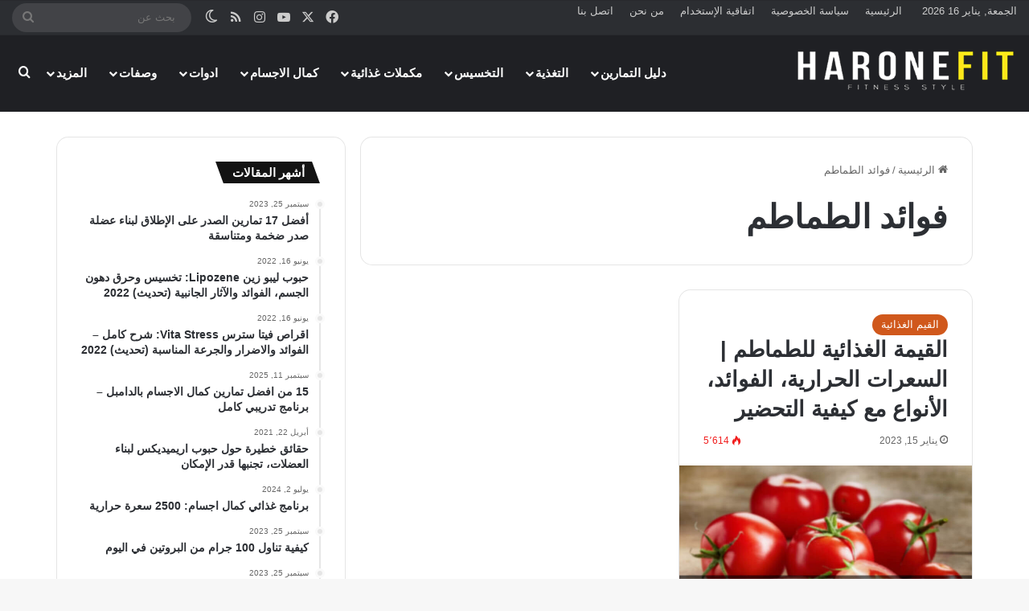

--- FILE ---
content_type: text/html; charset=UTF-8
request_url: https://haronefit.com/tag/%D9%81%D9%88%D8%A7%D8%A6%D8%AF-%D8%A7%D9%84%D8%B7%D9%85%D8%A7%D8%B7%D9%85/
body_size: 18729
content:
<!DOCTYPE html> <html dir="rtl" lang="ar" data-skin="light" prefix="og: https://ogp.me/ns#"> <head> <meta charset="UTF-8"/> <link rel="profile" href="//gmpg.org/xfn/11"/> <meta data-name=wpacu-delimiter data-content="ASSET CLEANUP CRITICAL CSS"/> <meta http-equiv='x-dns-prefetch-control' content='on'> <link rel='dns-prefetch' href="//cdnjs.cloudflare.com/"/> <link rel='dns-prefetch' href="//ajax.googleapis.com/"/> <link rel='dns-prefetch' href="//fonts.googleapis.com/"/> <link rel='dns-prefetch' href="//fonts.gstatic.com/"/> <link rel='dns-prefetch' href="//s.gravatar.com/"/> <link rel='dns-prefetch' href="//www.google-analytics.com/"/> <style>img:is([sizes="auto" i], [sizes^="auto," i]) { contain-intrinsic-size: 3000px 1500px }</style> <title>فوائد الطماطم - haronefit</title> <meta name="robots" content="follow, index, max-snippet:-1, max-video-preview:-1, max-image-preview:large"/> <link rel="canonical" href="https://haronefit.com/tag/%d9%81%d9%88%d8%a7%d8%a6%d8%af-%d8%a7%d9%84%d8%b7%d9%85%d8%a7%d8%b7%d9%85/"/> <meta property="og:locale" content="ar_AR"/> <meta property="og:type" content="article"/> <meta property="og:title" content="فوائد الطماطم - haronefit"/> <meta property="og:url" content="https://haronefit.com/tag/%d9%81%d9%88%d8%a7%d8%a6%d8%af-%d8%a7%d9%84%d8%b7%d9%85%d8%a7%d8%b7%d9%85/"/> <meta property="og:site_name" content="haronefit"/> <meta property="article:publisher" content="https://www.facebook.com/Harone-fitness-156274578319981"/> <meta name="twitter:card" content="summary_large_image"/> <meta name="twitter:title" content="فوائد الطماطم - haronefit"/> <meta name="twitter:site" content="@HErrachki"/> <meta name="twitter:label1" content="مقالات"/> <meta name="twitter:data1" content="1"/> <script type="application/ld+json" class="rank-math-schema">{"@context":"https://schema.org","@graph":[{"@type":"Person","@id":"https://haronefit.com/#person","name":"haronefit","url":"https://haronefit.com","sameAs":["https://www.facebook.com/Harone-fitness-156274578319981","https://twitter.com/HErrachki"]},{"@type":"WebSite","@id":"https://haronefit.com/#website","url":"https://haronefit.com","name":"haronefit","publisher":{"@id":"https://haronefit.com/#person"},"inLanguage":"ar"},{"@type":"BreadcrumbList","@id":"https://haronefit.com/tag/%d9%81%d9%88%d8%a7%d8%a6%d8%af-%d8%a7%d9%84%d8%b7%d9%85%d8%a7%d8%b7%d9%85/#breadcrumb","itemListElement":[{"@type":"ListItem","position":"1","item":{"@id":"https://haronefit.com","name":"Home"}},{"@type":"ListItem","position":"2","item":{"@id":"https://haronefit.com/tag/%d9%81%d9%88%d8%a7%d8%a6%d8%af-%d8%a7%d9%84%d8%b7%d9%85%d8%a7%d8%b7%d9%85/","name":"\u0641\u0648\u0627\u0626\u062f \u0627\u0644\u0637\u0645\u0627\u0637\u0645"}}]},{"@type":"CollectionPage","@id":"https://haronefit.com/tag/%d9%81%d9%88%d8%a7%d8%a6%d8%af-%d8%a7%d9%84%d8%b7%d9%85%d8%a7%d8%b7%d9%85/#webpage","url":"https://haronefit.com/tag/%d9%81%d9%88%d8%a7%d8%a6%d8%af-%d8%a7%d9%84%d8%b7%d9%85%d8%a7%d8%b7%d9%85/","name":"\u0641\u0648\u0627\u0626\u062f \u0627\u0644\u0637\u0645\u0627\u0637\u0645 - haronefit","isPartOf":{"@id":"https://haronefit.com/#website"},"inLanguage":"ar","breadcrumb":{"@id":"https://haronefit.com/tag/%d9%81%d9%88%d8%a7%d8%a6%d8%af-%d8%a7%d9%84%d8%b7%d9%85%d8%a7%d8%b7%d9%85/#breadcrumb"}}]}</script> <link href="//fonts.gstatic.com/" crossorigin rel='preconnect'/> <link rel="alternate" type="application/rss+xml" title="haronefit &laquo; الخلاصة" href="/feed/"/> <link rel="alternate" type="application/rss+xml" title="haronefit &laquo; خلاصة التعليقات" href="/comments/feed/"/> <script type="text/javascript">
			try {
				if( 'undefined' != typeof localStorage ){
					var tieSkin = localStorage.getItem('tie-skin');
				}

				
				var html = document.getElementsByTagName('html')[0].classList,
						htmlSkin = 'light';

				if( html.contains('dark-skin') ){
					htmlSkin = 'dark';
				}

				if( tieSkin != null && tieSkin != htmlSkin ){
					html.add('tie-skin-inverted');
					var tieSkinInverted = true;
				}

				if( tieSkin == 'dark' ){
					html.add('dark-skin');
				}
				else if( tieSkin == 'light' ){
					html.remove( 'dark-skin' );
				}
				
			} catch(e) { console.log( e ) }

		</script> <link  rel="alternate" type="application/rss+xml" title="haronefit &laquo; فوائد الطماطم خلاصة الوسوم" href="../%d9%81%d9%88%d8%a7%d8%a6%d8%af-%d8%a7%d9%84%d8%b7%d9%85%d8%a7%d8%b7%d9%85/feed/"/> <style type="text/css"> :root{ --tie-preset-gradient-1: linear-gradient(135deg, rgba(6, 147, 227, 1) 0%, rgb(155, 81, 224) 100%); --tie-preset-gradient-2: linear-gradient(135deg, rgb(122, 220, 180) 0%, rgb(0, 208, 130) 100%); --tie-preset-gradient-3: linear-gradient(135deg, rgba(252, 185, 0, 1) 0%, rgba(255, 105, 0, 1) 100%); --tie-preset-gradient-4: linear-gradient(135deg, rgba(255, 105, 0, 1) 0%, rgb(207, 46, 46) 100%); --tie-preset-gradient-5: linear-gradient(135deg, rgb(238, 238, 238) 0%, rgb(169, 184, 195) 100%); --tie-preset-gradient-6: linear-gradient(135deg, rgb(74, 234, 220) 0%, rgb(151, 120, 209) 20%, rgb(207, 42, 186) 40%, rgb(238, 44, 130) 60%, rgb(251, 105, 98) 80%, rgb(254, 248, 76) 100%); --tie-preset-gradient-7: linear-gradient(135deg, rgb(255, 206, 236) 0%, rgb(152, 150, 240) 100%); --tie-preset-gradient-8: linear-gradient(135deg, rgb(254, 205, 165) 0%, rgb(254, 45, 45) 50%, rgb(107, 0, 62) 100%); --tie-preset-gradient-9: linear-gradient(135deg, rgb(255, 203, 112) 0%, rgb(199, 81, 192) 50%, rgb(65, 88, 208) 100%); --tie-preset-gradient-10: linear-gradient(135deg, rgb(255, 245, 203) 0%, rgb(182, 227, 212) 50%, rgb(51, 167, 181) 100%); --tie-preset-gradient-11: linear-gradient(135deg, rgb(202, 248, 128) 0%, rgb(113, 206, 126) 100%); --tie-preset-gradient-12: linear-gradient(135deg, rgb(2, 3, 129) 0%, rgb(40, 116, 252) 100%); --tie-preset-gradient-13: linear-gradient(135deg, #4D34FA, #ad34fa); --tie-preset-gradient-14: linear-gradient(135deg, #0057FF, #31B5FF); --tie-preset-gradient-15: linear-gradient(135deg, #FF007A, #FF81BD); --tie-preset-gradient-16: linear-gradient(135deg, #14111E, #4B4462); --tie-preset-gradient-17: linear-gradient(135deg, #F32758, #FFC581); --main-nav-background: #1f2024; --main-nav-secondry-background: rgba(0,0,0,0.2); --main-nav-primary-color: #0088ff; --main-nav-contrast-primary-color: #FFFFFF; --main-nav-text-color: #FFFFFF; --main-nav-secondry-text-color: rgba(225,255,255,0.5); --main-nav-main-border-color: rgba(255,255,255,0.07); --main-nav-secondry-border-color: rgba(255,255,255,0.04); } </style> <script>(()=>{"use strict";const e=[400,500,600,700,800,900],t=e=>`wprm-min-${e}`,n=e=>`wprm-max-${e}`,s=new Set,o="ResizeObserver"in window,r=o?new ResizeObserver((e=>{for(const t of e)c(t.target)})):null,i=.5/(window.devicePixelRatio||1);function c(s){const o=s.getBoundingClientRect().width||0;for(let r=0;r<e.length;r++){const c=e[r],a=o<=c+i;o>c+i?s.classList.add(t(c)):s.classList.remove(t(c)),a?s.classList.add(n(c)):s.classList.remove(n(c))}}function a(e){s.has(e)||(s.add(e),r&&r.observe(e),c(e))}!function(e=document){e.querySelectorAll(".wprm-recipe").forEach(a)}();if(new MutationObserver((e=>{for(const t of e)for(const e of t.addedNodes)e instanceof Element&&(e.matches?.(".wprm-recipe")&&a(e),e.querySelectorAll?.(".wprm-recipe").forEach(a))})).observe(document.documentElement,{childList:!0,subtree:!0}),!o){let e=0;addEventListener("resize",(()=>{e&&cancelAnimationFrame(e),e=requestAnimationFrame((()=>s.forEach(c)))}),{passive:!0})}})();</script><meta name="viewport" content="width=device-width, initial-scale=1.0"/> <link rel='stylesheet' id='wprm-public-css' href="/wp-content/plugins/wp-recipe-maker/dist/public-modern.css" type='text/css' media='all'/> <style id='global-styles-inline-css' type='text/css'> :root{--wp--preset--aspect-ratio--square: 1;--wp--preset--aspect-ratio--4-3: 4/3;--wp--preset--aspect-ratio--3-4: 3/4;--wp--preset--aspect-ratio--3-2: 3/2;--wp--preset--aspect-ratio--2-3: 2/3;--wp--preset--aspect-ratio--16-9: 16/9;--wp--preset--aspect-ratio--9-16: 9/16;--wp--preset--color--black: #000000;--wp--preset--color--cyan-bluish-gray: #abb8c3;--wp--preset--color--white: #ffffff;--wp--preset--color--pale-pink: #f78da7;--wp--preset--color--vivid-red: #cf2e2e;--wp--preset--color--luminous-vivid-orange: #ff6900;--wp--preset--color--luminous-vivid-amber: #fcb900;--wp--preset--color--light-green-cyan: #7bdcb5;--wp--preset--color--vivid-green-cyan: #00d084;--wp--preset--color--pale-cyan-blue: #8ed1fc;--wp--preset--color--vivid-cyan-blue: #0693e3;--wp--preset--color--vivid-purple: #9b51e0;--wp--preset--color--global-color: #d0581c;--wp--preset--gradient--vivid-cyan-blue-to-vivid-purple: linear-gradient(135deg,rgba(6,147,227,1) 0%,rgb(155,81,224) 100%);--wp--preset--gradient--light-green-cyan-to-vivid-green-cyan: linear-gradient(135deg,rgb(122,220,180) 0%,rgb(0,208,130) 100%);--wp--preset--gradient--luminous-vivid-amber-to-luminous-vivid-orange: linear-gradient(135deg,rgba(252,185,0,1) 0%,rgba(255,105,0,1) 100%);--wp--preset--gradient--luminous-vivid-orange-to-vivid-red: linear-gradient(135deg,rgba(255,105,0,1) 0%,rgb(207,46,46) 100%);--wp--preset--gradient--very-light-gray-to-cyan-bluish-gray: linear-gradient(135deg,rgb(238,238,238) 0%,rgb(169,184,195) 100%);--wp--preset--gradient--cool-to-warm-spectrum: linear-gradient(135deg,rgb(74,234,220) 0%,rgb(151,120,209) 20%,rgb(207,42,186) 40%,rgb(238,44,130) 60%,rgb(251,105,98) 80%,rgb(254,248,76) 100%);--wp--preset--gradient--blush-light-purple: linear-gradient(135deg,rgb(255,206,236) 0%,rgb(152,150,240) 100%);--wp--preset--gradient--blush-bordeaux: linear-gradient(135deg,rgb(254,205,165) 0%,rgb(254,45,45) 50%,rgb(107,0,62) 100%);--wp--preset--gradient--luminous-dusk: linear-gradient(135deg,rgb(255,203,112) 0%,rgb(199,81,192) 50%,rgb(65,88,208) 100%);--wp--preset--gradient--pale-ocean: linear-gradient(135deg,rgb(255,245,203) 0%,rgb(182,227,212) 50%,rgb(51,167,181) 100%);--wp--preset--gradient--electric-grass: linear-gradient(135deg,rgb(202,248,128) 0%,rgb(113,206,126) 100%);--wp--preset--gradient--midnight: linear-gradient(135deg,rgb(2,3,129) 0%,rgb(40,116,252) 100%);--wp--preset--font-size--small: 13px;--wp--preset--font-size--medium: 20px;--wp--preset--font-size--large: 36px;--wp--preset--font-size--x-large: 42px;--wp--preset--spacing--20: 0.44rem;--wp--preset--spacing--30: 0.67rem;--wp--preset--spacing--40: 1rem;--wp--preset--spacing--50: 1.5rem;--wp--preset--spacing--60: 2.25rem;--wp--preset--spacing--70: 3.38rem;--wp--preset--spacing--80: 5.06rem;--wp--preset--shadow--natural: 6px 6px 9px rgba(0, 0, 0, 0.2);--wp--preset--shadow--deep: 12px 12px 50px rgba(0, 0, 0, 0.4);--wp--preset--shadow--sharp: 6px 6px 0px rgba(0, 0, 0, 0.2);--wp--preset--shadow--outlined: 6px 6px 0px -3px rgba(255, 255, 255, 1), 6px 6px rgba(0, 0, 0, 1);--wp--preset--shadow--crisp: 6px 6px 0px rgba(0, 0, 0, 1);}:where(.is-layout-flex){gap: 0.5em;}:where(.is-layout-grid){gap: 0.5em;}body .is-layout-flex{display: flex;}.is-layout-flex{flex-wrap: wrap;align-items: center;}.is-layout-flex > :is(*, div){margin: 0;}body .is-layout-grid{display: grid;}.is-layout-grid > :is(*, div){margin: 0;}:where(.wp-block-columns.is-layout-flex){gap: 2em;}:where(.wp-block-columns.is-layout-grid){gap: 2em;}:where(.wp-block-post-template.is-layout-flex){gap: 1.25em;}:where(.wp-block-post-template.is-layout-grid){gap: 1.25em;}.has-black-color{color: var(--wp--preset--color--black) !important;}.has-cyan-bluish-gray-color{color: var(--wp--preset--color--cyan-bluish-gray) !important;}.has-white-color{color: var(--wp--preset--color--white) !important;}.has-pale-pink-color{color: var(--wp--preset--color--pale-pink) !important;}.has-vivid-red-color{color: var(--wp--preset--color--vivid-red) !important;}.has-luminous-vivid-orange-color{color: var(--wp--preset--color--luminous-vivid-orange) !important;}.has-luminous-vivid-amber-color{color: var(--wp--preset--color--luminous-vivid-amber) !important;}.has-light-green-cyan-color{color: var(--wp--preset--color--light-green-cyan) !important;}.has-vivid-green-cyan-color{color: var(--wp--preset--color--vivid-green-cyan) !important;}.has-pale-cyan-blue-color{color: var(--wp--preset--color--pale-cyan-blue) !important;}.has-vivid-cyan-blue-color{color: var(--wp--preset--color--vivid-cyan-blue) !important;}.has-vivid-purple-color{color: var(--wp--preset--color--vivid-purple) !important;}.has-black-background-color{background-color: var(--wp--preset--color--black) !important;}.has-cyan-bluish-gray-background-color{background-color: var(--wp--preset--color--cyan-bluish-gray) !important;}.has-white-background-color{background-color: var(--wp--preset--color--white) !important;}.has-pale-pink-background-color{background-color: var(--wp--preset--color--pale-pink) !important;}.has-vivid-red-background-color{background-color: var(--wp--preset--color--vivid-red) !important;}.has-luminous-vivid-orange-background-color{background-color: var(--wp--preset--color--luminous-vivid-orange) !important;}.has-luminous-vivid-amber-background-color{background-color: var(--wp--preset--color--luminous-vivid-amber) !important;}.has-light-green-cyan-background-color{background-color: var(--wp--preset--color--light-green-cyan) !important;}.has-vivid-green-cyan-background-color{background-color: var(--wp--preset--color--vivid-green-cyan) !important;}.has-pale-cyan-blue-background-color{background-color: var(--wp--preset--color--pale-cyan-blue) !important;}.has-vivid-cyan-blue-background-color{background-color: var(--wp--preset--color--vivid-cyan-blue) !important;}.has-vivid-purple-background-color{background-color: var(--wp--preset--color--vivid-purple) !important;}.has-black-border-color{border-color: var(--wp--preset--color--black) !important;}.has-cyan-bluish-gray-border-color{border-color: var(--wp--preset--color--cyan-bluish-gray) !important;}.has-white-border-color{border-color: var(--wp--preset--color--white) !important;}.has-pale-pink-border-color{border-color: var(--wp--preset--color--pale-pink) !important;}.has-vivid-red-border-color{border-color: var(--wp--preset--color--vivid-red) !important;}.has-luminous-vivid-orange-border-color{border-color: var(--wp--preset--color--luminous-vivid-orange) !important;}.has-luminous-vivid-amber-border-color{border-color: var(--wp--preset--color--luminous-vivid-amber) !important;}.has-light-green-cyan-border-color{border-color: var(--wp--preset--color--light-green-cyan) !important;}.has-vivid-green-cyan-border-color{border-color: var(--wp--preset--color--vivid-green-cyan) !important;}.has-pale-cyan-blue-border-color{border-color: var(--wp--preset--color--pale-cyan-blue) !important;}.has-vivid-cyan-blue-border-color{border-color: var(--wp--preset--color--vivid-cyan-blue) !important;}.has-vivid-purple-border-color{border-color: var(--wp--preset--color--vivid-purple) !important;}.has-vivid-cyan-blue-to-vivid-purple-gradient-background{background: var(--wp--preset--gradient--vivid-cyan-blue-to-vivid-purple) !important;}.has-light-green-cyan-to-vivid-green-cyan-gradient-background{background: var(--wp--preset--gradient--light-green-cyan-to-vivid-green-cyan) !important;}.has-luminous-vivid-amber-to-luminous-vivid-orange-gradient-background{background: var(--wp--preset--gradient--luminous-vivid-amber-to-luminous-vivid-orange) !important;}.has-luminous-vivid-orange-to-vivid-red-gradient-background{background: var(--wp--preset--gradient--luminous-vivid-orange-to-vivid-red) !important;}.has-very-light-gray-to-cyan-bluish-gray-gradient-background{background: var(--wp--preset--gradient--very-light-gray-to-cyan-bluish-gray) !important;}.has-cool-to-warm-spectrum-gradient-background{background: var(--wp--preset--gradient--cool-to-warm-spectrum) !important;}.has-blush-light-purple-gradient-background{background: var(--wp--preset--gradient--blush-light-purple) !important;}.has-blush-bordeaux-gradient-background{background: var(--wp--preset--gradient--blush-bordeaux) !important;}.has-luminous-dusk-gradient-background{background: var(--wp--preset--gradient--luminous-dusk) !important;}.has-pale-ocean-gradient-background{background: var(--wp--preset--gradient--pale-ocean) !important;}.has-electric-grass-gradient-background{background: var(--wp--preset--gradient--electric-grass) !important;}.has-midnight-gradient-background{background: var(--wp--preset--gradient--midnight) !important;}.has-small-font-size{font-size: var(--wp--preset--font-size--small) !important;}.has-medium-font-size{font-size: var(--wp--preset--font-size--medium) !important;}.has-large-font-size{font-size: var(--wp--preset--font-size--large) !important;}.has-x-large-font-size{font-size: var(--wp--preset--font-size--x-large) !important;} :where(.wp-block-post-template.is-layout-flex){gap: 1.25em;}:where(.wp-block-post-template.is-layout-grid){gap: 1.25em;} :where(.wp-block-columns.is-layout-flex){gap: 2em;}:where(.wp-block-columns.is-layout-grid){gap: 2em;} :root :where(.wp-block-pullquote){font-size: 1.5em;line-height: 1.6;} </style> <link rel='stylesheet' id='tie-css-base-css' href="/wp-content/themes/jannah/assets/css/base.min.css" type='text/css' media='all'/> <link rel='stylesheet' id='tie-css-styles-css' href="/wp-content/themes/jannah/assets/css/style.min.css" type='text/css' media='all'/> <link rel='stylesheet' id='tie-css-widgets-css' href="/wp-content/themes/jannah/assets/css/widgets.min.css" type='text/css' media='all'/> <link rel='stylesheet' id='tie-css-helpers-css' href="/wp-content/themes/jannah/assets/css/helpers.min.css" type='text/css' media='all'/> <link rel='stylesheet' id='tie-fontawesome5-css' href="/wp-content/themes/jannah/assets/css/fontawesome.css" type='text/css' media='all'/> <link rel='stylesheet' id='tie-css-ilightbox-css' href="/wp-content/themes/jannah/assets/ilightbox/smooth-skin/skin.css" type='text/css' media='all'/> <style id='tie-css-ilightbox-inline-css' type='text/css'> html #top-nav .top-menu > ul > li > a{}html #top-nav{line-height: 2em}html #main-nav .main-menu > ul > li > a{font-size: 15px;text-transform: uppercase;}html #the-post .entry-content,html #the-post .entry-content p{font-size: 22px;}html .entry h2{font-size: 36px;}html .entry h3{font-size: 30px;}html .entry h4{font-size: 26px;}:root:root{--brand-color: #d0581c;--dark-brand-color: #9e2600;--bright-color: #FFFFFF;--base-color: #2c2f34;}#footer-widgets-container{border-top: 8px solid #d0581c;-webkit-box-shadow: 0 -5px 0 rgba(0,0,0,0.07); -moz-box-shadow: 0 -8px 0 rgba(0,0,0,0.07); box-shadow: 0 -8px 0 rgba(0,0,0,0.07);}#reading-position-indicator{box-shadow: 0 0 10px rgba( 208,88,28,0.7);}html :root:root{--brand-color: #d0581c;--dark-brand-color: #9e2600;--bright-color: #FFFFFF;--base-color: #2c2f34;}html #footer-widgets-container{border-top: 8px solid #d0581c;-webkit-box-shadow: 0 -5px 0 rgba(0,0,0,0.07); -moz-box-shadow: 0 -8px 0 rgba(0,0,0,0.07); box-shadow: 0 -8px 0 rgba(0,0,0,0.07);}html #reading-position-indicator{box-shadow: 0 0 10px rgba( 208,88,28,0.7);}html #content a:hover{text-decoration: underline !important;}html #header-notification-bar{background: var( --tie-preset-gradient-13 );}html #header-notification-bar{--tie-buttons-color: #FFFFFF;--tie-buttons-border-color: #FFFFFF;--tie-buttons-hover-color: #e1e1e1;--tie-buttons-hover-text: #000000;}html #header-notification-bar{--tie-buttons-text: #000000;}html #tie-popup-adblock .container-wrapper{background-color: #e83622 !important;color: #FFFFFF;}html #tie-popup-adblock .container-wrapper .tie-btn-close:before{color: #FFFFFF;}html .tie-cat-4,html .tie-cat-item-4 > span{background-color:#e67e22 !important;color:#FFFFFF !important;}html .tie-cat-4:after{border-top-color:#e67e22 !important;}html .tie-cat-4:hover{background-color:#c86004 !important;}html .tie-cat-4:hover:after{border-top-color:#c86004 !important;}html .tie-cat-12,html .tie-cat-item-12 > span{background-color:#2ecc71 !important;color:#FFFFFF !important;}html .tie-cat-12:after{border-top-color:#2ecc71 !important;}html .tie-cat-12:hover{background-color:#10ae53 !important;}html .tie-cat-12:hover:after{border-top-color:#10ae53 !important;}html .tie-cat-15,html .tie-cat-item-15 > span{background-color:#9b59b6 !important;color:#FFFFFF !important;}html .tie-cat-15:after{border-top-color:#9b59b6 !important;}html .tie-cat-15:hover{background-color:#7d3b98 !important;}html .tie-cat-15:hover:after{border-top-color:#7d3b98 !important;}html .tie-cat-18,html .tie-cat-item-18 > span{background-color:#34495e !important;color:#FFFFFF !important;}html .tie-cat-18:after{border-top-color:#34495e !important;}html .tie-cat-18:hover{background-color:#162b40 !important;}html .tie-cat-18:hover:after{border-top-color:#162b40 !important;}html .tie-cat-20,html .tie-cat-item-20 > span{background-color:#795548 !important;color:#FFFFFF !important;}html .tie-cat-20:after{border-top-color:#795548 !important;}html .tie-cat-20:hover{background-color:#5b372a !important;}html .tie-cat-20:hover:after{border-top-color:#5b372a !important;}html .tie-cat-22,html .tie-cat-item-22 > span{background-color:#4CAF50 !important;color:#FFFFFF !important;}html .tie-cat-22:after{border-top-color:#4CAF50 !important;}html .tie-cat-22:hover{background-color:#2e9132 !important;}html .tie-cat-22:hover:after{border-top-color:#2e9132 !important;}@media (min-width: 1200px){html .container{width: auto;}}html .boxed-layout #tie-wrapper,html .boxed-layout .fixed-nav{max-width: 1200px;}@media (min-width: 1170px){html .container,html .wide-next-prev-slider-wrapper .slider-main-container{max-width: 1170px;}}html .tie-insta-header{margin-bottom: 15px;}html .tie-insta-avatar a{width: 70px;height: 70px;display: block;position: relative;float: left;margin-right: 15px;margin-bottom: 15px;}html .tie-insta-avatar a:before{content: "";position: absolute;width: calc(100% + 6px);height: calc(100% + 6px);left: -3px;top: -3px;border-radius: 50%;background: #d6249f;background: radial-gradient(circle at 30% 107%,#fdf497 0%,#fdf497 5%,#fd5949 45%,#d6249f 60%,#285AEB 90%);}html .tie-insta-avatar a:after{position: absolute;content: "";width: calc(100% + 3px);height: calc(100% + 3px);left: -2px;top: -2px;border-radius: 50%;background: #fff;}html .dark-skin .tie-insta-avatar a:after{background: #27292d;}html .tie-insta-avatar img{border-radius: 50%;position: relative;z-index: 2;transition: all 0.25s;}html .tie-insta-avatar img:hover{box-shadow: 0px 0px 15px 0 #6b54c6;}html .tie-insta-info{font-size: 1.3em;font-weight: bold;margin-bottom: 5px;}html #respond .comment-form-email{width: 100% !important;float: none !important;}html body .mag-box .breaking,html body .social-icons-widget .social-icons-item .social-link,html body .widget_product_tag_cloud a,html body .widget_tag_cloud a,html body .post-tags a,html body .widget_layered_nav_filters a,html body .post-bottom-meta-title,html body .post-bottom-meta a,html body .post-cat,html body .show-more-button,html body #instagram-link.is-expanded .follow-button,html body .cat-counter a + span,html body .mag-box-options .slider-arrow-nav a,html body .main-menu .cats-horizontal li a,html body #instagram-link.is-compact,html body .pages-numbers a,html body .pages-nav-item,html body .bp-pagination-links .page-numbers,html body .fullwidth-area .widget_tag_cloud .tagcloud a,html body ul.breaking-news-nav li.jnt-prev,html body ul.breaking-news-nav li.jnt-next,html body #tie-popup-search-mobile table.gsc-search-box{border-radius: 35px;}html body .mag-box ul.breaking-news-nav li{border: 0 !important;}html body #instagram-link.is-compact{padding-right: 40px;padding-left: 40px;}html body .post-bottom-meta-title,html body .post-bottom-meta a,html body .more-link{padding-right: 15px;padding-left: 15px;}html body #masonry-grid .container-wrapper .post-thumb img{border-radius: 0px;}html body .video-thumbnail,html body .review-item,html body .review-summary,html body .user-rate-wrap,html body textarea,html body input,html body select{border-radius: 5px;}html body .post-content-slideshow,html body #tie-read-next,html body .prev-next-post-nav .post-thumb,html body .post-thumb img,html body .container-wrapper,html body .tie-popup-container .container-wrapper,html body .widget,html body .grid-slider-wrapper .grid-item,html body .slider-vertical-navigation .slide,html body .boxed-slider:not(.grid-slider-wrapper) .slide,html body .buddypress-wrap .activity-list .load-more a,html body .buddypress-wrap .activity-list .load-newest a,html body .woocommerce .products .product .product-img img,html body .woocommerce .products .product .product-img,html body .woocommerce .woocommerce-tabs,html body .woocommerce div.product .related.products,html body .woocommerce div.product .up-sells.products,html body .woocommerce .cart_totals,html .woocommerce .cross-sells,html body .big-thumb-left-box-inner,html body .miscellaneous-box .posts-items li:first-child,html body .single-big-img,html body .masonry-with-spaces .container-wrapper .slide,html body .news-gallery-items li .post-thumb,html body .scroll-2-box .slide,html .magazine1.archive:not(.bbpress) .entry-header-outer,html .magazine1.search .entry-header-outer,html .magazine1.archive:not(.bbpress) .mag-box .container-wrapper,html .magazine1.search .mag-box .container-wrapper,html body.magazine1 .entry-header-outer + .mag-box,html body .digital-rating-static,html body .entry q,html body .entry blockquote,html body #instagram-link.is-expanded,html body.single-post .featured-area,html body.post-layout-8 #content,html body .footer-boxed-widget-area,html body .tie-video-main-slider,html body .post-thumb-overlay,html body .widget_media_image img,html body .stream-item-mag img,html body .media-page-layout .post-element{border-radius: 15px;}html #subcategories-section .container-wrapper{border-radius: 15px !important;margin-top: 15px !important;border-top-width: 1px !important;}@media (max-width: 767px) {html .tie-video-main-slider iframe{border-top-right-radius: 15px;border-top-left-radius: 15px;}}html .magazine1.archive:not(.bbpress) .mag-box .container-wrapper,html .magazine1.search .mag-box .container-wrapper{margin-top: 15px;border-top-width: 1px;}html body .section-wrapper:not(.container-full) .wide-slider-wrapper .slider-main-container,html body .section-wrapper:not(.container-full) .wide-slider-three-slids-wrapper{border-radius: 15px;overflow: hidden;}html body .wide-slider-nav-wrapper,html body .share-buttons-bottom,html body .first-post-gradient li:first-child .post-thumb:after,html body .scroll-2-box .post-thumb:after{border-bottom-left-radius: 15px;border-bottom-right-radius: 15px;}html body .main-menu .menu-sub-content,html body .comp-sub-menu{border-bottom-left-radius: 10px;border-bottom-right-radius: 10px;}html body.single-post .featured-area{overflow: hidden;}html body #check-also-box.check-also-left{border-top-right-radius: 15px;border-bottom-right-radius: 15px;}html body #check-also-box.check-also-right{border-top-left-radius: 15px;border-bottom-left-radius: 15px;}html body .mag-box .breaking-news-nav li:last-child{border-top-right-radius: 35px;border-bottom-right-radius: 35px;}html body .mag-box .breaking-title:before{border-top-right-radius: 35px;border-bottom-right-radius: 35px;}html body .tabs li:last-child a,html body .full-overlay-title li:not(.no-post-thumb) .block-title-overlay{border-top-left-radius: 15px;}html body .center-overlay-title li:not(.no-post-thumb) .block-title-overlay,html body .tabs li:first-child a{border-top-right-radius: 15px;}body.elementor-page .container-wrapper{border:none !important; border-radius: 0 !important;} </style> <script type="text/javascript" src="https://haronefit.com/wp-includes/js/jquery/jquery.min.js" id="jquery-core-js"></script> <link rel="stylesheet" href="/wp-content/themes/jannah/rtl.css" type="text/css" media="screen"/><style type="text/css"> .tippy-box[data-theme~="wprm"] { background-color: #333333; color: #FFFFFF; } .tippy-box[data-theme~="wprm"][data-placement^="top"] > .tippy-arrow::before { border-top-color: #333333; } .tippy-box[data-theme~="wprm"][data-placement^="bottom"] > .tippy-arrow::before { border-bottom-color: #333333; } .tippy-box[data-theme~="wprm"][data-placement^="left"] > .tippy-arrow::before { border-left-color: #333333; } .tippy-box[data-theme~="wprm"][data-placement^="right"] > .tippy-arrow::before { border-right-color: #333333; } .tippy-box[data-theme~="wprm"] a { color: #FFFFFF; } .wprm-comment-rating svg { width: 18px !important; height: 18px !important; } img.wprm-comment-rating { width: 90px !important; height: 18px !important; } body { --comment-rating-star-color: #343434; } body { --wprm-popup-font-size: 16px; } body { --wprm-popup-background: #ffffff; } body { --wprm-popup-title: #000000; } body { --wprm-popup-content: #444444; } body { --wprm-popup-button-background: #444444; } body { --wprm-popup-button-text: #ffffff; } body { --wprm-popup-accent: #747B2D; }</style><style type="text/css">.wprm-glossary-term {color: #5A822B;text-decoration: underline;cursor: help;}</style><meta http-equiv="X-UA-Compatible" content="IE=edge"> <script async src="https://www.googletagmanager.com/gtag/js?id=G-8ZS1PQEYV9"></script> <script>
  window.dataLayer = window.dataLayer || [];
  function gtag(){dataLayer.push(arguments);}
  gtag('js', new Date());

  gtag('config', 'G-8ZS1PQEYV9');
</script> <script data-ad-client="ca-pub-2534942305373297" async src="https://pagead2.googlesyndication.com/pagead/js/adsbygoogle.js"></script>  <style> .e-con.e-parent:nth-of-type(n+4):not(.e-lazyloaded):not(.e-no-lazyload), .e-con.e-parent:nth-of-type(n+4):not(.e-lazyloaded):not(.e-no-lazyload) * { background-image: none !important; } @media screen and (max-height: 1024px) { .e-con.e-parent:nth-of-type(n+3):not(.e-lazyloaded):not(.e-no-lazyload), .e-con.e-parent:nth-of-type(n+3):not(.e-lazyloaded):not(.e-no-lazyload) * { background-image: none !important; } } @media screen and (max-height: 640px) { .e-con.e-parent:nth-of-type(n+2):not(.e-lazyloaded):not(.e-no-lazyload), .e-con.e-parent:nth-of-type(n+2):not(.e-lazyloaded):not(.e-no-lazyload) * { background-image: none !important; } } </style> <style id="uagb-style-conditional-extension">@media (min-width: 1025px){body .uag-hide-desktop.uagb-google-map__wrap,body .uag-hide-desktop{display:none !important}}@media (min-width: 768px) and (max-width: 1024px){body .uag-hide-tab.uagb-google-map__wrap,body .uag-hide-tab{display:none !important}}@media (max-width: 767px){body .uag-hide-mob.uagb-google-map__wrap,body .uag-hide-mob{display:none !important}}</style><link rel="icon" href="/wp-content/uploads/2020/04/cropped-h-fit-1-32x32.png" sizes="32x32"/> <link rel="icon" href="/wp-content/uploads/2020/04/cropped-h-fit-1-192x192.png" sizes="192x192"/> <link rel="apple-touch-icon" href="/wp-content/uploads/2020/04/cropped-h-fit-1-180x180.png"/> <meta name="msapplication-TileImage" content="https://haronefit.com/wp-content/uploads/2020/04/cropped-h-fit-1-270x270.png"/> <style type="text/css" id="wp-custom-css"> /** Start Block Kit CSS: 136-3-fc37602abad173a9d9d95d89bbe6bb80 **/ .envato-block__preview{overflow: visible !important;} /** End Block Kit CSS: 136-3-fc37602abad173a9d9d95d89bbe6bb80 **/ </style> </head> <body id="tie-body" class="rtl archive tag tag-2582 tie-no-js wrapper-has-shadow block-head-4 block-head-5 magazine3 magazine1 is-lazyload is-thumb-overlay-disabled is-desktop is-header-layout-1 sidebar-left has-sidebar hide_breaking_news hide_share_post_top hide_read_next hide_post_authorbio hide_post_nav hide_inline_related_posts hide_sidebars elementor-default elementor-kit-4892"> <div class="background-overlay"> <div id="tie-container" class="site tie-container"> <div id="tie-wrapper"> <header id="theme-header" class="theme-header header-layout-1 main-nav-dark main-nav-default-dark main-nav-above no-stream-item top-nav-active top-nav-dark top-nav-default-dark top-nav-above is-stretch-header has-normal-width-logo mobile-header-default"> <nav id="top-nav" data-skin="search-in-top-nav" class="has-date-menu-components top-nav header-nav live-search-parent" aria-label="الشريط العلوي"> <div class="container"> <div class="topbar-wrapper"> <div class="topbar-today-date"> الجمعة, يناير 16 2026 </div> <div class="tie-alignleft"> <div class="top-menu header-menu"><ul id="menu-tielabs-secondry-menu" class="menu"><li id="menu-item-1012" class="menu-item menu-item-type-custom menu-item-object-custom menu-item-home menu-item-1012"><a href="/">الرئيسية</a></li> <li id="menu-item-1920" class="menu-item menu-item-type-post_type menu-item-object-page menu-item-privacy-policy menu-item-1920"><a rel="privacy-policy" href="/privacy-policy/">سياسة الخصوصية</a></li> <li id="menu-item-1921" class="menu-item menu-item-type-post_type menu-item-object-page menu-item-1921"><a href="/terms-of-use/">اتفاقية الإستخدام</a></li> <li id="menu-item-1157" class="menu-item menu-item-type-post_type menu-item-object-page menu-item-1157"><a href="/about-us/">من نحن</a></li> <li id="menu-item-1432" class="menu-item menu-item-type-post_type menu-item-object-page menu-item-1432"><a href="/%d8%a7%d8%aa%d8%b5%d9%84-%d8%a8%d9%86%d8%a7/">اتصل بنا</a></li> </ul></div> </div> <div class="tie-alignright"> <ul class="components"> <li class="social-icons-item"><a class="social-link facebook-social-icon" rel="external noopener nofollow" target="_blank" href="//www.facebook.com/Harone-fitness-156274578319981"><span class="tie-social-icon tie-icon-facebook"></span><span class="screen-reader-text">فيسبوك</span></a></li><li class="social-icons-item"><a class="social-link twitter-social-icon" rel="external noopener nofollow" target="_blank" href="//twitter.com/HErrachki"><span class="tie-social-icon tie-icon-twitter"></span><span class="screen-reader-text">‫X</span></a></li><li class="social-icons-item"><a class="social-link youtube-social-icon" rel="external noopener nofollow" target="_blank" href="//www.youtube.com/channel/UC7LGacGLwzj_1OLh9ekgXYA"><span class="tie-social-icon tie-icon-youtube"></span><span class="screen-reader-text">‫YouTube</span></a></li><li class="social-icons-item"><a class="social-link instagram-social-icon" rel="external noopener nofollow" target="_blank" href="//www.instagram.com/harone_errachki/"><span class="tie-social-icon tie-icon-instagram"></span><span class="screen-reader-text">انستقرام</span></a></li><li class="social-icons-item"><a class="social-link rss-social-icon" rel="external noopener nofollow" target="_blank" href="/feed/"><span class="tie-social-icon tie-icon-feed"></span><span class="screen-reader-text">ملخص الموقع RSS</span></a></li> <li class="skin-icon menu-item custom-menu-link"> <a href="#" class="change-skin" title="الوضع المظلم"> <span class="tie-icon-moon change-skin-icon" aria-hidden="true"></span> <span class="screen-reader-text">الوضع المظلم</span> </a> </li> <li class="search-bar menu-item custom-menu-link" aria-label="بحث"> <form method="get" id="search" action="https://haronefit.com/"> <input id="search-input" class="is-ajax-search" inputmode="search" type="text" name="s" title="بحث عن" placeholder="بحث عن"/> <button id="search-submit" type="submit"> <span class="tie-icon-search tie-search-icon" aria-hidden="true"></span> <span class="screen-reader-text">بحث عن</span> </button> </form> </li> </ul> </div> </div> </div> </nav> <div class="main-nav-wrapper"> <nav id="main-nav" data-skin="search-in-main-nav" class="main-nav header-nav live-search-parent menu-style-default menu-style-solid-bg" style="line-height:96px" aria-label="القائمة الرئيسية"> <div class="container"> <div class="main-menu-wrapper"> <div id="mobile-header-components-area_1" class="mobile-header-components"><ul class="components"><li class="mobile-component_menu custom-menu-link"><a href="#" id="mobile-menu-icon" class="menu-text-wrapper"><span class="tie-mobile-menu-icon nav-icon is-layout-1"></span><span class="menu-text">القائمة</span></a></li> <li class="mobile-component_skin custom-menu-link"> <a href="#" class="change-skin" title="الوضع المظلم"> <span class="tie-icon-moon change-skin-icon" aria-hidden="true"></span> <span class="screen-reader-text">الوضع المظلم</span> </a> </li></ul></div> <div class="header-layout-1-logo" style="width:290px"> <div id="logo" class="image-logo"> <a title="HaroneFit" href="/"> <picture class="tie-logo-default tie-logo-picture"> <source class="tie-logo-source-default tie-logo-source" srcset="https://haronefit.com/wp-content/uploads/2020/11/HaroneFit-Logo-1-1.png"> <img class="tie-logo-img-default tie-logo-img" src="/wp-content/uploads/2020/11/HaroneFit-Logo-1-1.png" alt="HaroneFit" width="290" height="56" style="max-height:56px !important; width: auto;"/> </picture> </a> </div> </div> <div id="menu-components-wrap"> <div id="sticky-logo" class="image-logo"> <a title="HaroneFit" href="/"> <picture class="tie-logo-default tie-logo-picture"> <source class="tie-logo-source-default tie-logo-source" srcset="https://haronefit.com/wp-content/uploads/2020/11/HaroneFit-Logo-1-1.png"> <img class="tie-logo-img-default tie-logo-img" src="/wp-content/uploads/2020/11/HaroneFit-Logo-1-1.png" alt="HaroneFit"/> </picture> </a> </div> <div class="flex-placeholder"></div> <div class="main-menu main-menu-wrap"> <div id="main-nav-menu" class="main-menu header-menu"><ul id="menu-tielabs-main-menu" class="menu"><li id="menu-item-1025" class="menu-item menu-item-type-taxonomy menu-item-object-category menu-item-1025 mega-menu mega-cat mega-menu-posts " data-id="26"><a href="/category/%d8%af%d9%84%d9%8a%d9%84-%d8%a7%d9%84%d8%aa%d9%85%d8%a7%d8%b1%d9%8a%d9%86/">دليل التمارين</a> <div class="mega-menu-block menu-sub-content"> <div class="mega-menu-content"> <div class="mega-cat-wrapper"> <ul class="mega-cat-sub-categories cats-vertical"> <li class="mega-all-link"><a href="/category/%d8%af%d9%84%d9%8a%d9%84-%d8%a7%d9%84%d8%aa%d9%85%d8%a7%d8%b1%d9%8a%d9%86/" class="is-active is-loaded mega-sub-cat" data-id="26">الكل</a></li> <li class="mega-sub-cat-78"><a href="/category/%d8%af%d9%84%d9%8a%d9%84-%d8%a7%d9%84%d8%aa%d9%85%d8%a7%d8%b1%d9%8a%d9%86/%d8%aa%d9%85%d8%a7%d8%b1%d9%8a%d9%86-%d8%a7%d9%84%d8%ac%d9%8a%d9%85/" class="mega-sub-cat" data-id="78">تمارين الجيم</a></li> <li class="mega-sub-cat-75"><a href="/category/%d8%af%d9%84%d9%8a%d9%84-%d8%a7%d9%84%d8%aa%d9%85%d8%a7%d8%b1%d9%8a%d9%86/%d8%aa%d9%85%d8%a7%d8%b1%d9%8a%d9%86-%d8%a7%d9%84%d9%83%d8%a7%d8%b1%d8%af%d9%8a%d9%88/" class="mega-sub-cat" data-id="75">تمارين الكارديو</a></li> <li class="mega-sub-cat-79"><a href="/category/%d8%af%d9%84%d9%8a%d9%84-%d8%a7%d9%84%d8%aa%d9%85%d8%a7%d8%b1%d9%8a%d9%86/%d8%aa%d9%85%d8%a7%d8%b1%d9%8a%d9%86-%d8%a7%d9%84%d9%85%d9%86%d8%b2%d9%84/" class="mega-sub-cat" data-id="79">تمارين المنزل</a></li> </ul> <div class="mega-cat-content mega-cat-sub-exists vertical-posts"> <div class="mega-ajax-content mega-cat-posts-container clearfix"> </div> </div> </div> </div> </div> </li> <li id="menu-item-1024" class="menu-item menu-item-type-taxonomy menu-item-object-category menu-item-1024 mega-menu mega-cat mega-menu-posts " data-id="27"><a href="/category/%d8%a7%d9%84%d8%aa%d8%ba%d8%b0%d9%8a%d8%a9/">التغذية</a> <div class="mega-menu-block menu-sub-content"> <div class="mega-menu-content"> <div class="mega-cat-wrapper"> <ul class="mega-cat-sub-categories cats-vertical"> <li class="mega-all-link"><a href="/category/%d8%a7%d9%84%d8%aa%d8%ba%d8%b0%d9%8a%d8%a9/" class="is-active is-loaded mega-sub-cat" data-id="27">الكل</a></li> <li class="mega-sub-cat-986"><a href="/category/%d8%a7%d9%84%d8%aa%d8%ba%d8%b0%d9%8a%d8%a9/%d8%a3%d8%b3%d8%a7%d8%b3%d9%8a%d8%a7%d8%aa-%d8%a7%d9%84%d8%aa%d8%ba%d8%b0%d9%8a%d8%a9/" class="mega-sub-cat" data-id="986">أساسيات التغذية</a></li> <li class="mega-sub-cat-967"><a href="/category/%d8%a7%d9%84%d8%aa%d8%ba%d8%b0%d9%8a%d8%a9/%d8%a7%d9%84%d9%82%d9%8a%d9%85-%d8%a7%d9%84%d8%ba%d8%b0%d8%a7%d8%a6%d9%8a%d8%a9/" class="mega-sub-cat" data-id="967">القيم الغذائية</a></li> <li class="mega-sub-cat-343"><a href="/category/%d8%a7%d9%84%d8%aa%d8%ba%d8%b0%d9%8a%d8%a9/%d8%a8%d8%b1%d8%a7%d9%85%d8%ac-%d8%ba%d8%b0%d8%a7%d8%a6%d9%8a%d8%a9/" class="mega-sub-cat" data-id="343">برامج غذائية</a></li> <li class="mega-sub-cat-723"><a href="/category/%d8%a7%d9%84%d8%aa%d8%ba%d8%b0%d9%8a%d8%a9/%d8%ad%d9%85%d9%8a%d8%a7%d8%aa-%d8%ba%d8%b0%d8%a7%d8%a6%d9%8a%d8%a9/" class="mega-sub-cat" data-id="723">حميات غذائية</a></li> </ul> <div class="mega-cat-content mega-cat-sub-exists vertical-posts"> <div class="mega-ajax-content mega-cat-posts-container clearfix"> </div> </div> </div> </div> </div> </li> <li id="menu-item-1023" class="menu-item menu-item-type-taxonomy menu-item-object-category menu-item-1023 mega-menu mega-cat mega-menu-posts " data-id="28"><a href="/category/%d8%a7%d9%84%d8%aa%d8%ae%d8%b3%d9%8a%d8%b3/">التخسيس</a> <div class="mega-menu-block menu-sub-content"> <div class="mega-menu-content"> <div class="mega-cat-wrapper"> <div class="mega-cat-content horizontal-posts"> <div class="mega-ajax-content mega-cat-posts-container clearfix"> </div> </div> </div> </div> </div> </li> <li id="menu-item-1027" class="menu-item menu-item-type-taxonomy menu-item-object-category menu-item-1027 mega-menu mega-cat mega-menu-posts " data-id="29"><a href="/category/%d9%85%d9%83%d9%85%d9%84%d8%a7%d8%aa-%d8%ba%d8%b0%d8%a7%d8%a6%d9%8a%d8%a9/">مكملات غذائية</a> <div class="mega-menu-block menu-sub-content"> <div class="mega-menu-content"> <div class="mega-cat-wrapper"> <div class="mega-cat-content horizontal-posts"> <div class="mega-ajax-content mega-cat-posts-container clearfix"> </div> </div> </div> </div> </div> </li> <li id="menu-item-1026" class="menu-item menu-item-type-taxonomy menu-item-object-category menu-item-1026 mega-menu mega-cat mega-menu-posts " data-id="30"><a href="/category/%d9%83%d9%85%d8%a7%d9%84-%d8%a7%d9%84%d8%a7%d8%ac%d8%b3%d8%a7%d9%85/">كمال الاجسام</a> <div class="mega-menu-block menu-sub-content"> <div class="mega-menu-content"> <div class="mega-cat-wrapper"> <ul class="mega-cat-sub-categories cats-vertical"> <li class="mega-all-link"><a href="/category/%d9%83%d9%85%d8%a7%d9%84-%d8%a7%d9%84%d8%a7%d8%ac%d8%b3%d8%a7%d9%85/" class="is-active is-loaded mega-sub-cat" data-id="30">الكل</a></li> <li class="mega-sub-cat-966"><a href="/category/%d9%83%d9%85%d8%a7%d9%84-%d8%a7%d9%84%d8%a7%d8%ac%d8%b3%d8%a7%d9%85/%d8%a3%d8%a8%d8%b7%d8%a7%d9%84/" class="mega-sub-cat" data-id="966">أبطال</a></li> <li class="mega-sub-cat-983"><a href="/category/%d9%83%d9%85%d8%a7%d9%84-%d8%a7%d9%84%d8%a7%d8%ac%d8%b3%d8%a7%d9%85/%d8%a7%d9%84%d8%aa%d9%86%d8%b4%d9%8a%d9%81/" class="mega-sub-cat" data-id="983">التنشيف</a></li> </ul> <div class="mega-cat-content mega-cat-sub-exists vertical-posts"> <div class="mega-ajax-content mega-cat-posts-container clearfix"> </div> </div> </div> </div> </div> </li> <li id="menu-item-4649" class="menu-item menu-item-type-custom menu-item-object-custom menu-item-has-children menu-item-4649"><a href="#">ادوات</a> <ul class="sub-menu menu-sub-content"> <li id="menu-item-4650" class="menu-item menu-item-type-post_type menu-item-object-page menu-item-4650"><a href="/%d8%ad%d8%a7%d8%b3%d8%a8%d8%a9-%d8%a7%d9%84%d8%b3%d8%b9%d8%b1%d8%a7%d8%aa-%d8%a7%d9%84%d8%ad%d8%b1%d8%a7%d8%b1%d9%8a%d8%a9/">حاسبة السعرات الحرارية</a></li> <li id="menu-item-4856" class="menu-item menu-item-type-post_type menu-item-object-page menu-item-4856"><a href="/%d8%ad%d8%a7%d8%b3%d8%a8%d8%a9-%d8%a7%d9%84%d9%88%d8%b2%d9%86-%d8%a7%d9%84%d9%85%d8%ab%d8%a7%d9%84%d9%8a-%d9%84%d9%84%d8%ac%d8%b3%d9%85-ibw/">حاسبة الوزن المثالي للجسم (IBW)</a></li> <li id="menu-item-4964" class="menu-item menu-item-type-post_type menu-item-object-page menu-item-4964"><a href="/%d8%ad%d8%a7%d8%b3%d8%a8%d8%a9-%d9%85%d8%a4%d8%b4%d8%b1-%d9%83%d8%aa%d9%84%d8%a9-%d8%a7%d9%84%d8%ac%d8%b3%d9%85-bmi/">حاسبة مؤشر كتلة الجسم (BMI)</a></li> </ul> </li> <li id="menu-item-2492" class="menu-item menu-item-type-taxonomy menu-item-object-category menu-item-2492 mega-menu mega-cat mega-menu-posts " data-id="100"><a href="/category/%d9%88%d8%b5%d9%81%d8%a7%d8%aa/">وصفات</a> <div class="mega-menu-block menu-sub-content"> <div class="mega-menu-content"> <div class="mega-cat-wrapper"> <ul class="mega-cat-sub-categories cats-horizontal"> <li class="mega-all-link"><a href="/category/%d9%88%d8%b5%d9%81%d8%a7%d8%aa/" class="is-active is-loaded mega-sub-cat" data-id="100">الكل</a></li> <li class="mega-sub-cat-621"><a href="/category/%d9%88%d8%b5%d9%81%d8%a7%d8%aa/%d8%ae%d8%a7%d9%84%d9%8a%d8%a9-%d9%85%d9%86-%d8%a7%d9%84%d8%ac%d9%84%d9%88%d8%aa%d9%8a%d9%86/" class="mega-sub-cat" data-id="621">خالية من الجلوتين</a></li> <li class="mega-sub-cat-661"><a href="/category/%d9%88%d8%b5%d9%81%d8%a7%d8%aa/%d8%b2%d9%8a%d8%a7%d8%af%d8%a9-%d8%a7%d9%84%d9%88%d8%b2%d9%86/" class="mega-sub-cat" data-id="661">زيادة الوزن</a></li> <li class="mega-sub-cat-641"><a href="/category/%d9%88%d8%b5%d9%81%d8%a7%d8%aa/%d9%82%d9%84%d9%8a%d9%84%d8%a9-%d8%a7%d9%84%d9%83%d8%b1%d8%a8%d9%88%d9%87%d9%8a%d8%af%d8%b1%d8%a7%d8%aa/" class="mega-sub-cat" data-id="641">قليلة الكربوهيدرات</a></li> <li class="mega-sub-cat-597"><a href="/category/%d9%88%d8%b5%d9%81%d8%a7%d8%aa/%d9%88%d8%b5%d9%81%d8%a7%d8%aa-%d9%84%d9%84%d9%86%d8%a8%d8%a7%d8%aa%d9%8a%d9%8a%d9%86/" class="mega-sub-cat" data-id="597">وصفات للنباتيين</a></li> </ul> <div class="mega-cat-content mega-cat-sub-exists horizontal-posts"> <div class="mega-ajax-content mega-cat-posts-container clearfix"> </div> </div> </div> </div> </div> </li> <li id="menu-item-1444" class="menu-item menu-item-type-custom menu-item-object-custom menu-item-has-children menu-item-1444 mega-menu mega-links mega-links-3col "><a href="#">المزيد</a> <div class="mega-menu-block menu-sub-content"> <ul class="sub-menu-columns"> <li id="menu-item-5039" class="menu-item menu-item-type-post_type menu-item-object-page menu-item-5039 mega-link-column "><a class="mega-links-head" href="/%d8%af%d9%84%d9%8a%d9%84-%d8%a7%d9%84%d8%aa%d8%ba%d8%b0%d9%8a%d8%a9-%d8%a7%d9%84%d8%b5%d8%ad%d9%8a%d8%a9-%d8%a7%d9%84%d9%85%d8%ae%d8%aa%d8%b5%d8%b1/">دليل التغذية الصحية المختصر للمبتدئين 2020​</a></li> <li id="menu-item-2491" class="menu-item menu-item-type-taxonomy menu-item-object-category menu-item-2491 mega-link-column "><a class="mega-links-head" href="/category/%d9%86%d8%b5%d8%a7%d8%a6%d8%ad/">نصائح</a></li> <li id="menu-item-1443" class="menu-item menu-item-type-taxonomy menu-item-object-category menu-item-1443 mega-link-column "><a class="mega-links-head" href="/category/%d8%b1%d9%85%d8%b6%d8%a7%d9%86/">رمضان</a></li> <li id="menu-item-1031" class="menu-item menu-item-type-taxonomy menu-item-object-category menu-item-1031 mega-link-column "><a class="mega-links-head" href="/category/%d9%85%d9%86%d9%88%d8%b9%d8%a7%d8%aa/">منوعات</a></li> <li id="menu-item-1445" class="menu-item menu-item-type-post_type menu-item-object-page menu-item-1445 mega-link-column "><a class="mega-links-head" href="/%d8%a7%d8%aa%d8%b5%d9%84-%d8%a8%d9%86%d8%a7/">اتصل بنا</a></li> </ul> </div> </li> </ul></div> </div> <ul class="components"> <li class="search-compact-icon menu-item custom-menu-link"> <a href="#" class="tie-search-trigger"> <span class="tie-icon-search tie-search-icon" aria-hidden="true"></span> <span class="screen-reader-text">بحث عن</span> </a> </li> </ul> </div> </div> </div> </nav> </div> </header> <script type="text/javascript">
			try{if("undefined"!=typeof localStorage){var header,mnIsDark=!1,tnIsDark=!1;(header=document.getElementById("theme-header"))&&((header=header.classList).contains("main-nav-default-dark")&&(mnIsDark=!0),header.contains("top-nav-default-dark")&&(tnIsDark=!0),"dark"==tieSkin?(header.add("main-nav-dark","top-nav-dark"),header.remove("main-nav-light","top-nav-light")):"light"==tieSkin&&(mnIsDark||(header.remove("main-nav-dark"),header.add("main-nav-light")),tnIsDark||(header.remove("top-nav-dark"),header.add("top-nav-light"))))}}catch(a){console.log(a)}
		</script> <div id="content" class="site-content container"><div id="main-content-row" class="tie-row main-content-row"> <div class="main-content tie-col-md-8 tie-col-xs-12" role="main"> <header id="tag-title-section" class="entry-header-outer container-wrapper archive-title-wrapper"> <nav id="breadcrumb"><a href="/"><span class="tie-icon-home" aria-hidden="true"></span> الرئيسية</a><em class="delimiter">/</em><span class="current">فوائد الطماطم</span></nav><script type="application/ld+json">{"@context":"http:\/\/schema.org","@type":"BreadcrumbList","@id":"#Breadcrumb","itemListElement":[{"@type":"ListItem","position":1,"item":{"name":"\u0627\u0644\u0631\u0626\u064a\u0633\u064a\u0629","@id":"https:\/\/haronefit.com\/"}}]}</script><h1 class="page-title">فوائد الطماطم</h1> </header> <div class="masonry-grid-wrapper masonry-with-spaces"> <div id="masonry-grid" data-layout="masonry" data-settings="{'uncropped_image':'jannah-image-post','category_meta':true,'post_meta':true,'excerpt':'true','excerpt_length':'20','read_more':'true','read_more_text':false,'media_overlay':true,'title_length':0,'is_full':false,'is_category':false}"><div class="container-wrapper post-element tie-standard"> <div class="entry-archives-header"> <div class="entry-header-inner"> <a class="post-cat tie-cat-967" href="/category/%d8%a7%d9%84%d8%aa%d8%ba%d8%b0%d9%8a%d8%a9/%d8%a7%d9%84%d9%82%d9%8a%d9%85-%d8%a7%d9%84%d8%ba%d8%b0%d8%a7%d8%a6%d9%8a%d8%a9/">القيم الغذائية</a> <h2 class="entry-title"><a href="/%d8%a7%d9%84%d9%82%d9%8a%d9%85%d8%a9-%d8%a7%d9%84%d8%ba%d8%b0%d8%a7%d8%a6%d9%8a%d8%a9-%d9%84%d9%84%d8%b7%d9%85%d8%a7%d8%b7%d9%85/">القيمة الغذائية للطماطم | السعرات الحرارية، الفوائد، الأنواع مع كيفية التحضير</a></h2> <div class="post-meta clearfix"><span class="date meta-item tie-icon">يناير 15, 2023</span><div class="tie-alignright"><span class="meta-views meta-item very-hot"><span class="tie-icon-fire" aria-hidden="true"></span> 5٬614 </span></div></div> </div> </div> <div class="clearfix"></div> <div class="featured-area"> <a aria-label="القيمة الغذائية للطماطم | السعرات الحرارية، الفوائد، الأنواع مع كيفية التحضير" href="/%d8%a7%d9%84%d9%82%d9%8a%d9%85%d8%a9-%d8%a7%d9%84%d8%ba%d8%b0%d8%a7%d8%a6%d9%8a%d8%a9-%d9%84%d9%84%d8%b7%d9%85%d8%a7%d8%b7%d9%85/" class="post-thumb"><img fetchpriority="high" width="755" height="470" src="[data-uri]" class="attachment-jannah-image-post size-jannah-image-post lazy-img wp-post-image" alt="القيمة الغذائية للطماطم | السعرات الحرارية، الفوائد، الأنواع مع كيفية التحضير" decoding="async" data-src="/wp-content/uploads/2021/12/القيمة-الغذائية-للطماطم-السعرات-الحرارية،-الفوائد،-الأنواع-مع-كيفية-التحضير-2-1-755x470.jpg"/></a> </div> <div class="entry-content"> <p class="post-excerpt">هل تعلم أن القيمة الغذائية للطماطم (عدد السعرات الحرارية، الفيتامينات والمعادن وباقي العناصر الغذائية الأخرى..) جيدة ومناسبة لأي نظام غذائي.</p> <a class="more-link button" href="/%d8%a7%d9%84%d9%82%d9%8a%d9%85%d8%a9-%d8%a7%d9%84%d8%ba%d8%b0%d8%a7%d8%a6%d9%8a%d8%a9-%d9%84%d9%84%d8%b7%d9%85%d8%a7%d8%b7%d9%85/">أكمل القراءة &raquo;</a> </div> </div> <div class="grid-sizer"></div> <div class="gutter-sizer"></div> </div> </div> </div> <aside class="sidebar tie-col-md-4 tie-col-xs-12 normal-side is-sticky" aria-label="القائمة الجانبية الرئيسية"> <div class="theiaStickySidebar"> <div id="posts-list-widget-4" class="container-wrapper widget posts-list"><div class="widget-title the-global-title has-block-head-4"><div class="the-subtitle">أشهر المقالات</div></div><div class="widget-posts-list-wrapper"><div class="widget-posts-list-container timeline-widget" data-current="1" data-query="{'number':'8','id':'','tags':'','offset':'','order':'views','current_post':15155,'asc_or_desc':'','trending_posts':false,'limit_published_days':''}" data-style="{'style':'timeline'}"><ul class="posts-list-items widget-posts-wrapper"> <li class="widget-single-post-item"> <a href="/%d8%a3%d9%81%d8%b6%d9%84-%d8%aa%d9%85%d8%a7%d8%b1%d9%8a%d9%86-%d8%a7%d9%84%d8%b5%d8%af%d8%b1-%d8%b9%d9%84%d9%89-%d8%a7%d9%84%d8%a5%d8%b7%d9%84%d8%a7%d9%82/"> <span class="date meta-item tie-icon">سبتمبر 25, 2023</span> <h3>أفضل 17 تمارين الصدر على الإطلاق لبناء عضلة صدر ضخمة ومتناسقة</h3> </a> </li> <li class="widget-single-post-item"> <a href="/%d8%ad%d8%a8%d9%88%d8%a8-%d9%84%d9%8a%d8%a8%d9%88-%d8%b2%d9%8a%d9%86/"> <span class="date meta-item tie-icon">يونيو 16, 2022</span> <h3>حبوب ليبو زين Lipozene: تخسيس وحرق دهون الجسم، الفوائد والآثار الجانبية (تحديث) 2022</h3> </a> </li> <li class="widget-single-post-item"> <a href="/%d8%a7%d9%82%d8%b1%d8%a7%d8%b5-%d9%81%d9%8a%d8%aa%d8%a7-%d8%b3%d8%aa%d8%b1%d8%b3/"> <span class="date meta-item tie-icon">يونيو 16, 2022</span> <h3>اقراص فيتا سترس Vita Stress: شرح كامل &#8211; الفوائد والاضرار والجرعة المناسبة (تحديث) 2022</h3> </a> </li> <li class="widget-single-post-item"> <a href="/%d8%aa%d9%85%d8%a7%d8%b1%d9%8a%d9%86-%d9%83%d9%85%d8%a7%d9%84-%d8%a7%d9%84%d8%a7%d8%ac%d8%b3%d8%a7%d9%85-%d8%a8%d8%a7%d9%84%d8%af%d8%a7%d9%85%d8%a8%d9%84/"> <span class="date meta-item tie-icon">سبتمبر 11, 2025</span> <h3>15 من افضل تمارين كمال الاجسام بالدامبل &#8211; برنامج تدريبي كامل</h3> </a> </li> <li class="widget-single-post-item"> <a href="/%d8%ad%d8%a8%d9%88%d8%a8-%d8%a7%d8%b1%d9%8a%d9%85%d9%8a%d8%af%d9%8a%d9%83%d8%b3/"> <span class="date meta-item tie-icon">أبريل 22, 2021</span> <h3>حقائق خطيرة حول حبوب اريميديكس لبناء العضلات، تجنبها قدر الإمكان</h3> </a> </li> <li class="widget-single-post-item"> <a href="/%d8%a8%d8%b1%d9%86%d8%a7%d9%85%d8%ac-%d8%ba%d8%b0%d8%a7%d8%a6%d9%8a-%d9%83%d9%85%d8%a7%d9%84-%d8%a7%d8%ac%d8%b3%d8%a7%d9%85/"> <span class="date meta-item tie-icon">يوليو 2, 2024</span> <h3>برنامج غذائي كمال اجسام: 2500 سعرة حرارية</h3> </a> </li> <li class="widget-single-post-item"> <a href="/%d8%aa%d9%86%d8%a7%d9%88%d9%84-100-%d8%ac%d8%b1%d8%a7%d9%85-%d9%85%d9%86-%d8%a7%d9%84%d8%a8%d8%b1%d9%88%d8%aa%d9%8a%d9%86/"> <span class="date meta-item tie-icon">سبتمبر 25, 2023</span> <h3>كيفية تناول 100 جرام من البروتين في اليوم</h3> </a> </li> <li class="widget-single-post-item"> <a href="/%d9%85%d8%b4%d8%b1%d9%88%d8%a8%d8%a7%d8%aa-%d9%82%d8%a8%d9%84-%d8%a7%d9%84%d8%aa%d9%85%d8%b1%d9%8a%d9%86/"> <span class="date meta-item tie-icon">سبتمبر 25, 2023</span> <h3>6 من افضل مشروبات قبل التمرين لزيادة القوة والتحمل العضلي</h3> </a> </li> </ul></div><div class="widget-pagination-wrapper"><a class="widget-pagination next-posts show-more-button" href="#" data-text="اظهر المزيد">اظهر المزيد</a></div></div><div class="clearfix"></div></div><div id="tie-instagram-theme-4" class="container-wrapper widget widget_tie-instagram-theme"><div class="widget-title the-global-title has-block-head-4"><div class="the-subtitle">إتبعنا</div></div><span class="theme-notice">The Instagram Access Token is expired, Go to the Theme options page &gt; Integrations, to to refresh it.</span> <a target="_blank" rel="nofollow noopener" href="//www.instagram.com/harone_errachki/" class="button fullwidth"><span class="tie-icon-instagram"></span> harone_errachki</a> <div class="clearfix"></div></div><div class="widget social-icons-widget widget-content-only"><ul class="solid-social-icons is-centered"><li class="social-icons-item"><a class="social-link facebook-social-icon" rel="external noopener nofollow" target="_blank" href="//www.facebook.com/Harone-fitness-156274578319981"><span class="tie-social-icon tie-icon-facebook"></span><span class="screen-reader-text">فيسبوك</span></a></li><li class="social-icons-item"><a class="social-link twitter-social-icon" rel="external noopener nofollow" target="_blank" href="//twitter.com/HErrachki"><span class="tie-social-icon tie-icon-twitter"></span><span class="screen-reader-text">‫X</span></a></li><li class="social-icons-item"><a class="social-link youtube-social-icon" rel="external noopener nofollow" target="_blank" href="//www.youtube.com/channel/UC7LGacGLwzj_1OLh9ekgXYA"><span class="tie-social-icon tie-icon-youtube"></span><span class="screen-reader-text">‫YouTube</span></a></li><li class="social-icons-item"><a class="social-link instagram-social-icon" rel="external noopener nofollow" target="_blank" href="//www.instagram.com/harone_errachki/"><span class="tie-social-icon tie-icon-instagram"></span><span class="screen-reader-text">انستقرام</span></a></li><li class="social-icons-item"><a class="social-link rss-social-icon" rel="external noopener nofollow" target="_blank" href="/feed/"><span class="tie-social-icon tie-icon-feed"></span><span class="screen-reader-text">ملخص الموقع RSS</span></a></li></ul> <div class="clearfix"></div></div> <div id="recent-posts-3" class="container-wrapper widget widget_recent_entries"> <div class="widget-title the-global-title has-block-head-4"><div class="the-subtitle">أحدث المقالات</div></div> <ul> <li> <a href="/%d8%a7%d9%84%d8%a7%d8%b3%d8%aa%d8%ad%d9%85%d8%a7%d9%85-%d8%a8%d8%a7%d9%84%d9%85%d8%a7%d8%a1-%d8%a7%d9%84%d8%a8%d8%a7%d8%b1%d8%af/">فوائد الاستحمام بالماء البارد في فصل الصيف: راحة للجسم وتجديد للنفس</a> <span class="post-date">يوليو 18, 2025</span> </li> <li> <a href="/%d8%af%d9%88%d8%b1-%d8%a7%d9%84%d9%85%d8%ba%d9%86%d9%8a%d8%b3%d9%8a%d9%88%d9%85-%d9%81%d9%8a-%d8%a8%d9%86%d8%a7%d8%a1-%d8%a7%d9%84%d8%b9%d8%b6%d9%84%d8%a9/">دور المغنيسيوم في بناء العضلة: أهمية لا تُقدّر بثمن!</a> <span class="post-date">يناير 15, 2025</span> </li> <li> <a href="/%d8%a7%d9%84%d8%a3%d8%b1%d8%ac%d9%86%d9%8a%d9%86-%d9%84%d8%aa%d8%ad%d8%b3%d9%8a%d9%86-%d8%a7%d9%84%d8%ac%d9%86%d8%b3/">الأرجنين لتحسين الجنس: دراسة تأثيراته على الصحة الجنسية</a> <span class="post-date">نوفمبر 22, 2024</span> </li> <li> <a href="/%d8%a7%d9%84%d8%a3%d8%ae%d8%b7%d8%a7%d8%a1-%d8%a7%d9%84%d8%b4%d8%a7%d8%a6%d8%b9%d8%a9-%d8%b9%d9%86%d8%af-%d8%ae%d8%b3%d8%a7%d8%b1%d8%a9-%d8%a7%d9%84%d9%88%d8%b2%d9%86/">الأخطاء الشائعة عند خسارة الوزن</a> <span class="post-date">نوفمبر 22, 2024</span> </li> <li> <a href="/5-%d8%aa%d9%85%d8%a7%d8%b1%d9%8a%d9%86-%d9%82%d9%88%d9%8a%d8%a9-%d9%84%d8%a7%d8%b3%d8%aa%d9%87%d8%af%d8%a7%d9%81-%d8%b9%d8%b6%d9%84%d8%a7%d8%aa-%d8%a7%d9%84%d8%b8%d9%87%d8%b1-%d8%a8%d8%a7%d9%84%d9%83/">برنامج تدريبي قوي جدا لاستهداف عضلات الظهر بالكامل</a> <span class="post-date">نوفمبر 14, 2024</span> </li> <li> <a href="/%d8%a7%d9%84%d8%a3%d8%ad%d9%85%d8%a7%d8%b6-%d8%a7%d9%84%d8%a3%d9%85%d9%8a%d9%86%d9%8a%d8%a9-%d8%a7%d9%84%d8%a3%d8%b3%d8%a7%d8%b3%d9%8a%d8%a9-eaas/">الأحماض الأمينية الأساسية EAAs تعريفها، أهميتها، مصادرها، وفوائدها</a> <span class="post-date">نوفمبر 4, 2024</span> </li> <li> <a href="/10-%d8%a3%d8%b7%d8%b9%d9%85%d8%a9-%d9%84%d8%b2%d9%8a%d8%a7%d8%af%d8%a9-%d8%a7%d9%84%d8%b7%d8%a7%d9%82%d8%a9-%d8%a3%d8%ab%d9%86%d8%a7%d8%a1-%d8%a7%d9%84%d8%aa%d8%af%d8%b1%d9%8a%d8%a8/">10 أطعمة لزيادة الطاقة أثناء التدريب</a> <span class="post-date">أكتوبر 7, 2024</span> </li> <li> <a href="/%d9%85%d9%83%d9%85%d9%84-%d9%84%d9%8a%d8%a8%d9%88-%d8%b2%d9%8a%d9%86/">مكمل ليبو زين، المكونات، الفوائد، الأضرار، الإستخدامات</a> <span class="post-date">سبتمبر 30, 2024</span> </li> <li> <a href="/%d9%83%d9%85%d9%8a%d8%a9-%d8%a7%d9%84%d8%a8%d8%b1%d9%88%d8%aa%d9%8a%d9%86-%d8%a7%d9%84%d8%aa%d9%8a-%d9%8a%d8%ad%d8%aa%d8%a7%d8%ac%d9%87%d8%a7-%d8%ac%d8%b3%d9%85%d9%83/">كم يحتاج جسمك من البروتين في اليوم؟</a> <span class="post-date">سبتمبر 28, 2024</span> </li> <li> <a href="/%d8%a7%d9%84%d8%aa%d8%a7%d9%8a%d9%83%d9%88%d8%a7%d9%86%d8%af%d9%88-%d9%88%d9%83%d9%85%d8%a7%d9%84-%d8%a7%d9%84%d8%a3%d8%ac%d8%b3%d8%a7%d9%85/">الجمع بين التايكواندو وكمال الأجسام: كيف تستفيد من كلا الرياضتين لتحقيق أهدافك البدنية والذهنية</a> <span class="post-date">سبتمبر 27, 2024</span> </li> </ul> <div class="clearfix"></div></div><div id="facebook-widget-3" class="container-wrapper widget facebook-widget"><div class="widget-title the-global-title has-block-head-4"><div class="the-subtitle">تابعنا على فيسبوك</div></div> <div id="fb-root"></div> <script data-cfasync="false">(function(d, s, id){
					  var js, fjs = d.getElementsByTagName(s)[0];
					  if (d.getElementById(id)) return;
					  js = d.createElement(s); js.id = id;
					  js.src = "//connect.facebook.net/ar/sdk.js#xfbml=1&version=v3.2";
					  fjs.parentNode.insertBefore(js, fjs);
					}(document, 'script', 'facebook-jssdk'));</script> <div class="fb-page" data-href="http://www.facebook.com/haronefit/" data-hide-cover="false" data-show-facepile="true" data-show-posts="false" data-adapt-container-width="true"> <div class="fb-xfbml-parse-ignore"><a href="https://www.facebook.com/haronefit/">تابعنا على فيسبوك</a></div> </div> <div class="clearfix"></div></div><div id="tie-newsletter-3" class="container-wrapper widget subscribe-widget"><div class="widget-title the-global-title has-block-head-4"><div class="the-subtitle">القائمة البريدية</div></div> <div class="widget-inner-wrap"> <span class="tie-icon-envelope newsletter-icon" aria-hidden="true"></span> <div class="subscribe-widget-content"> <h4>اشترك في قائمتنا البريدية للحصول على التحديثات الجديدة! </h4> </div> <div id="mc_embed_signup-tie-newsletter-3"> <form action="https://haronefit.us10.list-manage.com/subscribe/post?u=516ae376866b8175314f90621&amp;id=9b75865f32" method="post" id="mc-embedded-subscribe-form-tie-newsletter-3" name="mc-embedded-subscribe-form" class="subscribe-form validate" target="_blank" novalidate> <div class="mc-field-group"> <label class="screen-reader-text" for="mce-EMAIL-tie-newsletter-3">أدخل بريدك الإلكتروني</label> <input type="email" value="" id="mce-EMAIL-tie-newsletter-3" placeholder="أدخل بريدك الإلكتروني" name="EMAIL" class="subscribe-input required email"> </div> <input type="submit" value="إشترك" name="subscribe" class="button subscribe-submit"> </form> </div> </div> <div class="clearfix"></div></div><div id="tie-widget-categories-3" class="container-wrapper widget widget_categories tie-widget-categories"><div class="widget-title the-global-title has-block-head-4"><div class="the-subtitle">تصنيفات</div></div><ul> <li class="cat-item cat-counter tie-cat-item-380"><a href="/category/%d9%86%d8%b5%d8%a7%d8%a6%d8%ad/">نصائح</a> <span>337</span> </li> <li class="cat-item cat-counter tie-cat-item-1"><a href="/category/%d9%85%d9%86%d9%88%d8%b9%d8%a7%d8%aa/">منوعات</a> <span>276</span> </li> <li class="cat-item cat-counter tie-cat-item-30"><a href="/category/%d9%83%d9%85%d8%a7%d9%84-%d8%a7%d9%84%d8%a7%d8%ac%d8%b3%d8%a7%d9%85/">كمال الاجسام</a> <span>224</span> </li> <li class="cat-item cat-counter tie-cat-item-28"><a href="/category/%d8%a7%d9%84%d8%aa%d8%ae%d8%b3%d9%8a%d8%b3/">التخسيس</a> <span>207</span> </li> <li class="cat-item cat-counter tie-cat-item-27"><a href="/category/%d8%a7%d9%84%d8%aa%d8%ba%d8%b0%d9%8a%d8%a9/">التغذية</a> <span>369</span> </li> <li class="cat-item cat-counter tie-cat-item-29"><a href="/category/%d9%85%d9%83%d9%85%d9%84%d8%a7%d8%aa-%d8%ba%d8%b0%d8%a7%d8%a6%d9%8a%d8%a9/">مكملات غذائية</a> <span>141</span> </li> <li class="cat-item cat-counter tie-cat-item-26 current-cat"><a aria-current="page" href="/category/%d8%af%d9%84%d9%8a%d9%84-%d8%a7%d9%84%d8%aa%d9%85%d8%a7%d8%b1%d9%8a%d9%86/">دليل التمارين</a> <span>246</span> </li> <li class="cat-item cat-counter tie-cat-item-76"><a href="/category/%d8%b1%d9%85%d8%b6%d8%a7%d9%86/">رمضان</a> <span>45</span> </li> <li class="cat-item cat-counter tie-cat-item-100"><a href="/category/%d9%88%d8%b5%d9%81%d8%a7%d8%aa/">وصفات</a> <span>24</span> </li> <li class="cat-item cat-counter tie-cat-item-937"><a href="/category/%d9%85%d8%b1%d8%a7%d8%ac%d8%b9%d8%a7%d8%aa/">مراجعات</a> <span>25</span> </li> <li class="cat-item cat-counter tie-cat-item-930"><a href="/category/%d8%b9%d8%b1%d9%88%d8%b6-%d9%88-%d8%aa%d8%ae%d9%81%d9%8a%d8%b6%d8%a7%d8%aa/">عروض و تخفيضات</a> <span>7</span> </li> </ul><div class="clearfix"></div></div> </div> </aside> </div></div> <div class="adsbygoogle Ad-Container sidebar-ad ad-slot" data-ad-manager-id="1" data-ad-module="1" data-ad-width="100" data-adblockkey="200" data-advadstrackid="1"> <div style="z-index:-1; height:0; width:1px; visibility: hidden; bottom: -1px; left: 0;"></div> </div> <div class="stream-item stream-item-above-footer"></div> <footer id="footer" class="site-footer dark-skin dark-widgetized-area"> <div id="footer-widgets-container"> <div class="container"> <div class="footer-widget-area footer-boxed-widget-area"> <div class="tie-row"> <div class="tie-col-sm-4 normal-side"> <div id="posts-list-widget-1" class="container-wrapper widget posts-list"><div class="widget-title the-global-title has-block-head-4"><div class="the-subtitle">اقرأ أيضا</div></div><div class="widget-posts-list-wrapper"><div class="widget-posts-list-container timeline-widget"><ul class="posts-list-items widget-posts-wrapper"> <li class="widget-single-post-item"> <a href="/%d8%a7%d9%81%d8%b6%d9%84-%d8%aa%d9%85%d8%b1%d9%8a%d9%86-%d9%83%d8%a7%d8%b1%d8%af%d9%8a%d9%88-%d9%84%d8%ad%d8%b1%d9%82-%d8%a7%d9%84%d8%af%d9%87%d9%88%d9%86/"> <span class="date meta-item tie-icon">يونيو 21, 2021</span> <h3>افضل تمرين كارديو لحرق الدهون في وقت قصير: 730 سعرة حرارية في الساعة؟</h3> </a> </li> <li class="widget-single-post-item"> <a href="/%d8%a5%d9%86%d9%82%d8%a7%d8%b5-%d8%a7%d9%84%d9%88%d8%b2%d9%86-%d9%81%d9%8a-%d8%a3%d8%b3%d8%a8%d9%88%d8%b9/"> <span class="date meta-item tie-icon">أكتوبر 2, 2021</span> <h3>كيف أقوم بإنقاص الوزن في أسبوع؟ إليك الجواب</h3> </a> </li> <li class="widget-single-post-item"> <a href="/%d8%a7%d9%81%d8%b6%d9%84-%d8%aa%d9%85%d8%b1%d9%8a%d9%86-%d9%84%d8%ad%d8%b1%d9%82-%d8%a7%d9%84%d8%af%d9%87%d9%88%d9%86/"> <span class="date meta-item tie-icon">يونيو 2, 2020</span> <h3>افضل تمرين لحرق الدهون: Jumping Jacks</h3> </a> </li> <li class="widget-single-post-item"> <a href="/%d9%83%d8%a8%d8%b3%d9%88%d9%84%d8%a7%d8%aa-%d8%ad%d8%b1%d9%82-%d8%a7%d9%84%d8%af%d9%87%d9%88%d9%86-%d8%a7%d9%84%d9%86%d8%b3%d8%a7%d8%a6%d9%8a%d8%a9/"> <span class="date meta-item tie-icon">فبراير 1, 2022</span> <h3>مراجعة كبسولات حرق الدهون النسائية Burner Caps وكيف تعمل</h3> </a> </li> </ul></div></div><div class="clearfix"></div></div><div id="tie-widget-categories-1" class="container-wrapper widget widget_categories tie-widget-categories"><div class="widget-title the-global-title has-block-head-4"><div class="the-subtitle">Categories</div></div><ul> <li class="cat-item cat-counter tie-cat-item-380"><a href="/category/%d9%86%d8%b5%d8%a7%d8%a6%d8%ad/">نصائح</a> <span>337</span> </li> <li class="cat-item cat-counter tie-cat-item-1"><a href="/category/%d9%85%d9%86%d9%88%d8%b9%d8%a7%d8%aa/">منوعات</a> <span>276</span> </li> <li class="cat-item cat-counter tie-cat-item-30"><a href="/category/%d9%83%d9%85%d8%a7%d9%84-%d8%a7%d9%84%d8%a7%d8%ac%d8%b3%d8%a7%d9%85/">كمال الاجسام</a> <span>224</span> </li> <li class="cat-item cat-counter tie-cat-item-28"><a href="/category/%d8%a7%d9%84%d8%aa%d8%ae%d8%b3%d9%8a%d8%b3/">التخسيس</a> <span>207</span> </li> <li class="cat-item cat-counter tie-cat-item-27"><a href="/category/%d8%a7%d9%84%d8%aa%d8%ba%d8%b0%d9%8a%d8%a9/">التغذية</a> <span>369</span> </li> <li class="cat-item cat-counter tie-cat-item-29"><a href="/category/%d9%85%d9%83%d9%85%d9%84%d8%a7%d8%aa-%d8%ba%d8%b0%d8%a7%d8%a6%d9%8a%d8%a9/">مكملات غذائية</a> <span>141</span> </li> <li class="cat-item cat-counter tie-cat-item-26"><a href="/category/%d8%af%d9%84%d9%8a%d9%84-%d8%a7%d9%84%d8%aa%d9%85%d8%a7%d8%b1%d9%8a%d9%86/">دليل التمارين</a> <span>246</span> </li> <li class="cat-item cat-counter tie-cat-item-76"><a href="/category/%d8%b1%d9%85%d8%b6%d8%a7%d9%86/">رمضان</a> <span>45</span> </li> <li class="cat-item cat-counter tie-cat-item-100"><a href="/category/%d9%88%d8%b5%d9%81%d8%a7%d8%aa/">وصفات</a> <span>24</span> </li> <li class="cat-item cat-counter tie-cat-item-937"><a href="/category/%d9%85%d8%b1%d8%a7%d8%ac%d8%b9%d8%a7%d8%aa/">مراجعات</a> <span>25</span> </li> <li class="cat-item cat-counter tie-cat-item-930"><a href="/category/%d8%b9%d8%b1%d9%88%d8%b6-%d9%88-%d8%aa%d8%ae%d9%81%d9%8a%d8%b6%d8%a7%d8%aa/">عروض و تخفيضات</a> <span>7</span> </li> </ul><div class="clearfix"></div></div><div class="widget social-icons-widget widget-content-only"><ul class="solid-social-icons"><li class="social-icons-item"><a class="social-link facebook-social-icon" rel="external noopener nofollow" target="_blank" href="//www.facebook.com/Harone-fitness-156274578319981"><span class="tie-social-icon tie-icon-facebook"></span><span class="screen-reader-text">فيسبوك</span></a></li><li class="social-icons-item"><a class="social-link twitter-social-icon" rel="external noopener nofollow" target="_blank" href="//twitter.com/HErrachki"><span class="tie-social-icon tie-icon-twitter"></span><span class="screen-reader-text">‫X</span></a></li><li class="social-icons-item"><a class="social-link youtube-social-icon" rel="external noopener nofollow" target="_blank" href="//www.youtube.com/channel/UC7LGacGLwzj_1OLh9ekgXYA"><span class="tie-social-icon tie-icon-youtube"></span><span class="screen-reader-text">‫YouTube</span></a></li><li class="social-icons-item"><a class="social-link instagram-social-icon" rel="external noopener nofollow" target="_blank" href="//www.instagram.com/harone_errachki/"><span class="tie-social-icon tie-icon-instagram"></span><span class="screen-reader-text">انستقرام</span></a></li><li class="social-icons-item"><a class="social-link rss-social-icon" rel="external noopener nofollow" target="_blank" href="/feed/"><span class="tie-social-icon tie-icon-feed"></span><span class="screen-reader-text">ملخص الموقع RSS</span></a></li></ul> <div class="clearfix"></div></div> </div> <div class="tie-col-sm-4 normal-side"> <div class="widget social-icons-widget widget-content-only"><ul class="solid-social-icons is-centered"><li class="social-icons-item"><a class="social-link facebook-social-icon" rel="external noopener nofollow" target="_blank" href="//www.facebook.com/Harone-fitness-156274578319981"><span class="tie-social-icon tie-icon-facebook"></span><span class="screen-reader-text">فيسبوك</span></a></li><li class="social-icons-item"><a class="social-link twitter-social-icon" rel="external noopener nofollow" target="_blank" href="//twitter.com/HErrachki"><span class="tie-social-icon tie-icon-twitter"></span><span class="screen-reader-text">‫X</span></a></li><li class="social-icons-item"><a class="social-link youtube-social-icon" rel="external noopener nofollow" target="_blank" href="//www.youtube.com/channel/UC7LGacGLwzj_1OLh9ekgXYA"><span class="tie-social-icon tie-icon-youtube"></span><span class="screen-reader-text">‫YouTube</span></a></li><li class="social-icons-item"><a class="social-link instagram-social-icon" rel="external noopener nofollow" target="_blank" href="//www.instagram.com/harone_errachki/"><span class="tie-social-icon tie-icon-instagram"></span><span class="screen-reader-text">انستقرام</span></a></li><li class="social-icons-item"><a class="social-link rss-social-icon" rel="external noopener nofollow" target="_blank" href="/feed/"><span class="tie-social-icon tie-icon-feed"></span><span class="screen-reader-text">ملخص الموقع RSS</span></a></li></ul> <div class="clearfix"></div></div><div id="posts-list-widget-2" class="container-wrapper widget posts-list"><div class="widget-title the-global-title has-block-head-4"><div class="the-subtitle">اخر المقالات</div></div><div class="widget-posts-list-wrapper"><div class="widget-posts-list-container timeline-widget"><ul class="posts-list-items widget-posts-wrapper"> <li class="widget-single-post-item"> <a href="/%d8%a7%d9%84%d8%a7%d8%b3%d8%aa%d8%ad%d9%85%d8%a7%d9%85-%d8%a8%d8%a7%d9%84%d9%85%d8%a7%d8%a1-%d8%a7%d9%84%d8%a8%d8%a7%d8%b1%d8%af/"> <span class="date meta-item tie-icon">يوليو 18, 2025</span> <h3>فوائد الاستحمام بالماء البارد في فصل الصيف: راحة للجسم وتجديد للنفس</h3> </a> </li> <li class="widget-single-post-item"> <a href="/%d8%a7%d9%84%d8%a3%d8%b1%d8%ac%d9%86%d9%8a%d9%86-%d9%84%d8%aa%d8%ad%d8%b3%d9%8a%d9%86-%d8%a7%d9%84%d8%ac%d9%86%d8%b3/"> <span class="date meta-item tie-icon">نوفمبر 22, 2024</span> <h3>الأرجنين لتحسين الجنس: دراسة تأثيراته على الصحة الجنسية</h3> </a> </li> <li class="widget-single-post-item"> <a href="/5-%d8%aa%d9%85%d8%a7%d8%b1%d9%8a%d9%86-%d9%82%d9%88%d9%8a%d8%a9-%d9%84%d8%a7%d8%b3%d8%aa%d9%87%d8%af%d8%a7%d9%81-%d8%b9%d8%b6%d9%84%d8%a7%d8%aa-%d8%a7%d9%84%d8%b8%d9%87%d8%b1-%d8%a8%d8%a7%d9%84%d9%83/"> <span class="date meta-item tie-icon">أكتوبر 5, 2025</span> <h3>برنامج تدريبي قوي جدا لاستهداف عضلات الظهر بالكامل</h3> </a> </li> <li class="widget-single-post-item"> <a href="/10-%d8%a3%d8%b7%d8%b9%d9%85%d8%a9-%d9%84%d8%b2%d9%8a%d8%a7%d8%af%d8%a9-%d8%a7%d9%84%d8%b7%d8%a7%d9%82%d8%a9-%d8%a3%d8%ab%d9%86%d8%a7%d8%a1-%d8%a7%d9%84%d8%aa%d8%af%d8%b1%d9%8a%d8%a8/"> <span class="date meta-item tie-icon">أكتوبر 7, 2024</span> <h3>10 أطعمة لزيادة الطاقة أثناء التدريب</h3> </a> </li> <li class="widget-single-post-item"> <a href="/%d9%83%d9%8a%d9%81%d9%8a%d8%a9-%d8%a7%d8%b3%d8%aa%d8%ae%d8%af%d8%a7%d9%85-%d8%a7%d9%84%d9%83%d8%b1%d9%8a%d8%a7%d8%aa%d9%8a%d9%86-%d8%a5%d8%b0%d8%a7-%d9%83%d9%86%d8%aa-%d9%85%d8%a8%d8%aa%d8%af%d8%a6/"> <span class="date meta-item tie-icon">سبتمبر 26, 2024</span> <h3>كيفية استخدام الكرياتين إذا كنت مبتدئ</h3> </a> </li> <li class="widget-single-post-item"> <a href="/40-%d9%88%d8%ac%d8%a8%d8%a9-%d8%a5%d9%81%d8%b7%d8%a7%d8%b1-%d9%85%d8%aa%d9%86%d9%88%d8%b9%d8%a9-%d8%aa%d8%ad%d8%aa%d9%88%d9%8a-%d8%b9%d9%84%d9%89-%d8%b9%d9%86%d8%a7%d8%b5%d8%b1-%d8%ba%d8%b0%d8%a7/"> <span class="date meta-item tie-icon">سبتمبر 25, 2024</span> <h3>40 وجبة إفطار متنوعة تحتوي على عناصر غذائية مختلفة ومتوازنة</h3> </a> </li> <li class="widget-single-post-item"> <a href="/%d8%a7%d9%84%d8%a8%d8%b1%d9%88%d8%aa%d9%8a%d9%86%d8%a7%d8%aa-%d9%88%d8%a7%d9%84%d8%a8%d8%b1%d9%88%d8%aa%d9%8a%d8%af%d8%a7%d8%aa/"> <span class="date meta-item tie-icon">سبتمبر 24, 2024</span> <h3>الفرق بين البروتينات والبروتيدات</h3> </a> </li> <li class="widget-single-post-item"> <a href="/%d9%83%d9%85%d8%a7%d9%84-%d8%a7%d9%84%d8%a3%d8%ac%d8%b3%d8%a7%d9%85-%d9%81%d9%8a-%d8%b3%d9%86-16/"> <span class="date meta-item tie-icon">أبريل 29, 2025</span> <h3>ممارسة كمال الأجسام في سن 16 سنة: دليل كامل</h3> </a> </li> </ul></div></div><div class="clearfix"></div></div> </div> <div class="tie-col-sm-4 normal-side"> <div id="nav_menu-3" class="container-wrapper widget widget_nav_menu"><div class="widget-title the-global-title has-block-head-4"><div class="the-subtitle">القائمة</div></div><div class="menu-tielabs-main-menu-container"><ul id="menu-tielabs-main-menu-1" class="menu"><li class="menu-item menu-item-type-taxonomy menu-item-object-category menu-item-1025"><a href="/category/%d8%af%d9%84%d9%8a%d9%84-%d8%a7%d9%84%d8%aa%d9%85%d8%a7%d8%b1%d9%8a%d9%86/">دليل التمارين</a></li> <li class="menu-item menu-item-type-taxonomy menu-item-object-category menu-item-1024"><a href="/category/%d8%a7%d9%84%d8%aa%d8%ba%d8%b0%d9%8a%d8%a9/">التغذية</a></li> <li class="menu-item menu-item-type-taxonomy menu-item-object-category menu-item-1023"><a href="/category/%d8%a7%d9%84%d8%aa%d8%ae%d8%b3%d9%8a%d8%b3/">التخسيس</a></li> <li class="menu-item menu-item-type-taxonomy menu-item-object-category menu-item-1027"><a href="/category/%d9%85%d9%83%d9%85%d9%84%d8%a7%d8%aa-%d8%ba%d8%b0%d8%a7%d8%a6%d9%8a%d8%a9/">مكملات غذائية</a></li> <li class="menu-item menu-item-type-taxonomy menu-item-object-category menu-item-1026"><a href="/category/%d9%83%d9%85%d8%a7%d9%84-%d8%a7%d9%84%d8%a7%d8%ac%d8%b3%d8%a7%d9%85/">كمال الاجسام</a></li> <li class="menu-item menu-item-type-custom menu-item-object-custom menu-item-has-children menu-item-4649"><a href="#">ادوات</a> <ul class="sub-menu"> <li class="menu-item menu-item-type-post_type menu-item-object-page menu-item-4650"><a href="/%d8%ad%d8%a7%d8%b3%d8%a8%d8%a9-%d8%a7%d9%84%d8%b3%d8%b9%d8%b1%d8%a7%d8%aa-%d8%a7%d9%84%d8%ad%d8%b1%d8%a7%d8%b1%d9%8a%d8%a9/">حاسبة السعرات الحرارية</a></li> <li class="menu-item menu-item-type-post_type menu-item-object-page menu-item-4856"><a href="/%d8%ad%d8%a7%d8%b3%d8%a8%d8%a9-%d8%a7%d9%84%d9%88%d8%b2%d9%86-%d8%a7%d9%84%d9%85%d8%ab%d8%a7%d9%84%d9%8a-%d9%84%d9%84%d8%ac%d8%b3%d9%85-ibw/">حاسبة الوزن المثالي للجسم (IBW)</a></li> <li class="menu-item menu-item-type-post_type menu-item-object-page menu-item-4964"><a href="/%d8%ad%d8%a7%d8%b3%d8%a8%d8%a9-%d9%85%d8%a4%d8%b4%d8%b1-%d9%83%d8%aa%d9%84%d8%a9-%d8%a7%d9%84%d8%ac%d8%b3%d9%85-bmi/">حاسبة مؤشر كتلة الجسم (BMI)</a></li> </ul> </li> <li class="menu-item menu-item-type-taxonomy menu-item-object-category menu-item-2492"><a href="/category/%d9%88%d8%b5%d9%81%d8%a7%d8%aa/">وصفات</a></li> <li class="menu-item menu-item-type-custom menu-item-object-custom menu-item-has-children menu-item-1444"><a href="#">المزيد</a> <ul class="sub-menu"> <li class="menu-item menu-item-type-post_type menu-item-object-page menu-item-5039"><a href="/%d8%af%d9%84%d9%8a%d9%84-%d8%a7%d9%84%d8%aa%d8%ba%d8%b0%d9%8a%d8%a9-%d8%a7%d9%84%d8%b5%d8%ad%d9%8a%d8%a9-%d8%a7%d9%84%d9%85%d8%ae%d8%aa%d8%b5%d8%b1/">دليل التغذية الصحية المختصر للمبتدئين 2020​</a></li> <li class="menu-item menu-item-type-taxonomy menu-item-object-category menu-item-2491"><a href="/category/%d9%86%d8%b5%d8%a7%d8%a6%d8%ad/">نصائح</a></li> <li class="menu-item menu-item-type-taxonomy menu-item-object-category menu-item-1443"><a href="/category/%d8%b1%d9%85%d8%b6%d8%a7%d9%86/">رمضان</a></li> <li class="menu-item menu-item-type-taxonomy menu-item-object-category menu-item-1031"><a href="/category/%d9%85%d9%86%d9%88%d8%b9%d8%a7%d8%aa/">منوعات</a></li> <li class="menu-item menu-item-type-post_type menu-item-object-page menu-item-1445"><a href="/%d8%a7%d8%aa%d8%b5%d9%84-%d8%a8%d9%86%d8%a7/">اتصل بنا</a></li> </ul> </li> </ul></div><div class="clearfix"></div></div><div class="widget social-icons-widget widget-content-only"><ul class="solid-social-icons is-centered"><li class="social-icons-item"><a class="social-link facebook-social-icon" rel="external noopener nofollow" target="_blank" href="//www.facebook.com/Harone-fitness-156274578319981"><span class="tie-social-icon tie-icon-facebook"></span><span class="screen-reader-text">فيسبوك</span></a></li><li class="social-icons-item"><a class="social-link twitter-social-icon" rel="external noopener nofollow" target="_blank" href="//twitter.com/HErrachki"><span class="tie-social-icon tie-icon-twitter"></span><span class="screen-reader-text">‫X</span></a></li><li class="social-icons-item"><a class="social-link youtube-social-icon" rel="external noopener nofollow" target="_blank" href="//www.youtube.com/channel/UC7LGacGLwzj_1OLh9ekgXYA"><span class="tie-social-icon tie-icon-youtube"></span><span class="screen-reader-text">‫YouTube</span></a></li><li class="social-icons-item"><a class="social-link instagram-social-icon" rel="external noopener nofollow" target="_blank" href="//www.instagram.com/harone_errachki/"><span class="tie-social-icon tie-icon-instagram"></span><span class="screen-reader-text">انستقرام</span></a></li><li class="social-icons-item"><a class="social-link rss-social-icon" rel="external noopener nofollow" target="_blank" href="/feed/"><span class="tie-social-icon tie-icon-feed"></span><span class="screen-reader-text">ملخص الموقع RSS</span></a></li></ul> <div class="clearfix"></div></div> </div> </div> </div> </div> </div> <div id="site-info" class="site-info"> <div class="container"> <div class="tie-row"> <div class="tie-col-md-12"> <div class="copyright-text copyright-text-first">&copy; Copyright 2026, All Rights Reserved</div><ul class="social-icons"><li class="social-icons-item"><a class="social-link facebook-social-icon" rel="external noopener nofollow" target="_blank" href="//www.facebook.com/Harone-fitness-156274578319981"><span class="tie-social-icon tie-icon-facebook"></span><span class="screen-reader-text">فيسبوك</span></a></li><li class="social-icons-item"><a class="social-link twitter-social-icon" rel="external noopener nofollow" target="_blank" href="//twitter.com/HErrachki"><span class="tie-social-icon tie-icon-twitter"></span><span class="screen-reader-text">‫X</span></a></li><li class="social-icons-item"><a class="social-link youtube-social-icon" rel="external noopener nofollow" target="_blank" href="//www.youtube.com/channel/UC7LGacGLwzj_1OLh9ekgXYA"><span class="tie-social-icon tie-icon-youtube"></span><span class="screen-reader-text">‫YouTube</span></a></li><li class="social-icons-item"><a class="social-link instagram-social-icon" rel="external noopener nofollow" target="_blank" href="//www.instagram.com/harone_errachki/"><span class="tie-social-icon tie-icon-instagram"></span><span class="screen-reader-text">انستقرام</span></a></li><li class="social-icons-item"><a class="social-link rss-social-icon" rel="external noopener nofollow" target="_blank" href="/feed/"><span class="tie-social-icon tie-icon-feed"></span><span class="screen-reader-text">ملخص الموقع RSS</span></a></li></ul> </div> </div> </div> </div> </footer> <a id="go-to-top" class="go-to-top-button" href="#go-to-tie-body"> <span class="tie-icon-angle-up"></span> <span class="screen-reader-text">زر الذهاب إلى الأعلى</span> </a> </div> <aside class=" side-aside normal-side dark-skin dark-widgetized-area is-fullwidth appear-from-left" aria-label="القائمة الجانبية الثانوية" style="visibility: hidden;"> <div data-height="100%" class="side-aside-wrapper has-custom-scroll"> <a href="#" class="close-side-aside remove big-btn"> <span class="screen-reader-text">إغلاق</span> </a> <div id="mobile-container"> <div id="mobile-search"> <form role="search" method="get" class="search-form" action="https://haronefit.com/"> <label> <span class="screen-reader-text">البحث عن:</span> <input type="search" class="search-field" placeholder="بحث &hellip;" value="" name="s"/> </label> <input type="submit" class="search-submit" value="بحث"/> </form> </div> <div id="mobile-menu"> </div> <div id="mobile-social-icons" class="social-icons-widget solid-social-icons"> <ul><li class="social-icons-item"><a class="social-link facebook-social-icon" rel="external noopener nofollow" target="_blank" href="//www.facebook.com/Harone-fitness-156274578319981"><span class="tie-social-icon tie-icon-facebook"></span><span class="screen-reader-text">فيسبوك</span></a></li><li class="social-icons-item"><a class="social-link twitter-social-icon" rel="external noopener nofollow" target="_blank" href="//twitter.com/HErrachki"><span class="tie-social-icon tie-icon-twitter"></span><span class="screen-reader-text">‫X</span></a></li><li class="social-icons-item"><a class="social-link youtube-social-icon" rel="external noopener nofollow" target="_blank" href="//www.youtube.com/channel/UC7LGacGLwzj_1OLh9ekgXYA"><span class="tie-social-icon tie-icon-youtube"></span><span class="screen-reader-text">‫YouTube</span></a></li><li class="social-icons-item"><a class="social-link instagram-social-icon" rel="external noopener nofollow" target="_blank" href="//www.instagram.com/harone_errachki/"><span class="tie-social-icon tie-icon-instagram"></span><span class="screen-reader-text">انستقرام</span></a></li><li class="social-icons-item"><a class="social-link rss-social-icon" rel="external noopener nofollow" target="_blank" href="/feed/"><span class="tie-social-icon tie-icon-feed"></span><span class="screen-reader-text">ملخص الموقع RSS</span></a></li></ul> </div> </div> </div> </aside> </div> </div> <script type="text/javascript">
			if( 'loading' in HTMLImageElement.prototype) {
				document.querySelectorAll('[data-src]').forEach( function(img){
					img.src = img.dataset.src;
					img.removeAttribute('data-src');
				});
			}
		</script> <div id="autocomplete-suggestions" class="autocomplete-suggestions"></div><div id="is-scroller-outer"><div id="is-scroller"></div></div><div id="fb-root"></div> <div id="tie-popup-search-desktop" class="tie-popup tie-popup-search-wrap" style="display: none;"> <a href="#" class="tie-btn-close remove big-btn light-btn"> <span class="screen-reader-text">إغلاق</span> </a> <div class="popup-search-wrap-inner"> <div class="live-search-parent pop-up-live-search" data-skin="live-search-popup" aria-label="بحث"> <form method="get" class="tie-popup-search-form" action="https://haronefit.com/"> <input class="tie-popup-search-input is-ajax-search" inputmode="search" type="text" name="s" title="بحث عن" autocomplete="off" placeholder="إكتب كلمة البحث ثم إضغط زر الإدخال"/> <button class="tie-popup-search-submit" type="submit"> <span class="tie-icon-search tie-search-icon" aria-hidden="true"></span> <span class="screen-reader-text">بحث عن</span> </button> </form> </div> </div> </div> <script>
				const lazyloadRunObserver = () => {
					const lazyloadBackgrounds = document.querySelectorAll( `.e-con.e-parent:not(.e-lazyloaded)` );
					const lazyloadBackgroundObserver = new IntersectionObserver( ( entries ) => {
						entries.forEach( ( entry ) => {
							if ( entry.isIntersecting ) {
								let lazyloadBackground = entry.target;
								if( lazyloadBackground ) {
									lazyloadBackground.classList.add( 'e-lazyloaded' );
								}
								lazyloadBackgroundObserver.unobserve( entry.target );
							}
						});
					}, { rootMargin: '200px 0px 200px 0px' } );
					lazyloadBackgrounds.forEach( ( lazyloadBackground ) => {
						lazyloadBackgroundObserver.observe( lazyloadBackground );
					} );
				};
				const events = [
					'DOMContentLoaded',
					'elementor/lazyload/observe',
				];
				events.forEach( ( event ) => {
					document.addEventListener( event, lazyloadRunObserver );
				} );
			</script> <script type="text/javascript" id="tie-scripts-js-extra">
/* <![CDATA[ */
var tie = {"is_rtl":"1","ajaxurl":"https:\/\/haronefit.com\/wp-admin\/admin-ajax.php","is_side_aside_light":"","is_taqyeem_active":"","is_sticky_video":"","mobile_menu_top":"","mobile_menu_active":"area_1","mobile_menu_parent":"","lightbox_all":"true","lightbox_gallery":"true","lightbox_skin":"smooth","lightbox_thumb":"horizontal","lightbox_arrows":"true","is_singular":"","autoload_posts":"","reading_indicator":"true","lazyload":"true","select_share":"","select_share_twitter":"true","select_share_facebook":"true","select_share_linkedin":"","select_share_email":"","facebook_app_id":"5303202981","twitter_username":"","responsive_tables":"true","ad_blocker_detector":"true","sticky_behavior":"upwards","sticky_desktop":"true","sticky_mobile":"true","sticky_mobile_behavior":"default","ajax_loader":"<div class=\"loader-overlay\"><div class=\"spinner-circle\"><\/div><\/div>","type_to_search":"1","lang_no_results":"\u0644\u0645 \u064a\u062a\u0645 \u0627\u0644\u0639\u062b\u0648\u0631 \u0639\u0644\u0649 \u0646\u062a\u0627\u0626\u062c","sticky_share_mobile":"","sticky_share_post":"","sticky_share_post_menu":""};
/* ]]> */
</script> <script type="text/javascript" defer="defer" src="https://haronefit.com/wp-content/themes/jannah/assets/js/scripts.min.js" id="tie-scripts-js"></script> <script type="text/javascript" id="tie-scripts-js-after">
/* <![CDATA[ */
		jQuery(window).on( 'load', function(){
			if( jQuery.fn.masonry ){
				jQuery('#masonry-grid').masonry('layout');
			}
		});
	
/* ]]> */
</script> <script type="text/javascript" defer="defer" src="https://haronefit.com/wp-content/themes/jannah/assets/ilightbox/lightbox.js" id="tie-js-ilightbox-js"></script> <script type="text/javascript" defer="defer" src="https://haronefit.com/wp-content/themes/jannah/assets/js/desktop.min.js" id="tie-js-desktop-js"></script> <script type="text/javascript" defer="defer" src="https://haronefit.com/wp-content/themes/jannah/assets/js/live-search.js" id="tie-js-livesearch-js"></script> <script type="text/javascript" src="https://haronefit.com/wp-includes/js/imagesloaded.min.js" id="imagesloaded-js"></script> <script type="text/javascript" src="https://haronefit.com/wp-includes/js/masonry.min.js" id="masonry-js"></script> <script type="text/javascript" src="https://haronefit.com/wp-includes/js/jquery/jquery.masonry.min.js" id="jquery-masonry-js"></script> <div id="tie-popup-adblock" class="tie-popup is-fixed-popup"> <div class="tie-popup-container"> <div class="container-wrapper"> <span class="tie-adblock-icon tie-icon-ban" aria-hidden="true"></span> <h2>أنت تستخدم إضافة Adblock</h2> <div class="adblock-message"> برجاء دعمنا عن طريق تعطيل إضافة Adblock </div> </div> </div> </div> <script type='text/javascript'>
			!function(t){"use strict";t.loadCSS||(t.loadCSS=function(){});var e=loadCSS.relpreload={};if(e.support=function(){var e;try{e=t.document.createElement("link").relList.supports("preload")}catch(t){e=!1}return function(){return e}}(),e.bindMediaToggle=function(t){var e=t.media||"all";function a(){t.addEventListener?t.removeEventListener("load",a):t.attachEvent&&t.detachEvent("onload",a),t.setAttribute("onload",null),t.media=e}t.addEventListener?t.addEventListener("load",a):t.attachEvent&&t.attachEvent("onload",a),setTimeout(function(){t.rel="stylesheet",t.media="only x"}),setTimeout(a,3e3)},e.poly=function(){if(!e.support())for(var a=t.document.getElementsByTagName("link"),n=0;n<a.length;n++){var o=a[n];"preload"!==o.rel||"style"!==o.getAttribute("as")||o.getAttribute("data-loadcss")||(o.setAttribute("data-loadcss",!0),e.bindMediaToggle(o))}},!e.support()){e.poly();var a=t.setInterval(e.poly,500);t.addEventListener?t.addEventListener("load",function(){e.poly(),t.clearInterval(a)}):t.attachEvent&&t.attachEvent("onload",function(){e.poly(),t.clearInterval(a)})}"undefined"!=typeof exports?exports.loadCSS=loadCSS:t.loadCSS=loadCSS}("undefined"!=typeof global?global:this);
		</script> <script type='text/javascript'>
			var c = document.body.className;
			c = c.replace(/tie-no-js/, 'tie-js');
			document.body.className = c;
		</script>  <script defer src="https://static.cloudflareinsights.com/beacon.min.js/vcd15cbe7772f49c399c6a5babf22c1241717689176015" integrity="sha512-ZpsOmlRQV6y907TI0dKBHq9Md29nnaEIPlkf84rnaERnq6zvWvPUqr2ft8M1aS28oN72PdrCzSjY4U6VaAw1EQ==" data-cf-beacon='{"version":"2024.11.0","token":"251826d56f2e431d82092dd9e20100e1","r":1,"server_timing":{"name":{"cfCacheStatus":true,"cfEdge":true,"cfExtPri":true,"cfL4":true,"cfOrigin":true,"cfSpeedBrain":true},"location_startswith":null}}' crossorigin="anonymous"></script>
</body> </html> 

<!-- Page cached by LiteSpeed Cache 7.7 on 2026-01-16 10:24:11 -->

--- FILE ---
content_type: text/html; charset=utf-8
request_url: https://www.google.com/recaptcha/api2/aframe
body_size: 268
content:
<!DOCTYPE HTML><html><head><meta http-equiv="content-type" content="text/html; charset=UTF-8"></head><body><script nonce="OeyF71xUQK672XfKCygzAQ">/** Anti-fraud and anti-abuse applications only. See google.com/recaptcha */ try{var clients={'sodar':'https://pagead2.googlesyndication.com/pagead/sodar?'};window.addEventListener("message",function(a){try{if(a.source===window.parent){var b=JSON.parse(a.data);var c=clients[b['id']];if(c){var d=document.createElement('img');d.src=c+b['params']+'&rc='+(localStorage.getItem("rc::a")?sessionStorage.getItem("rc::b"):"");window.document.body.appendChild(d);sessionStorage.setItem("rc::e",parseInt(sessionStorage.getItem("rc::e")||0)+1);localStorage.setItem("rc::h",'1768803151013');}}}catch(b){}});window.parent.postMessage("_grecaptcha_ready", "*");}catch(b){}</script></body></html>